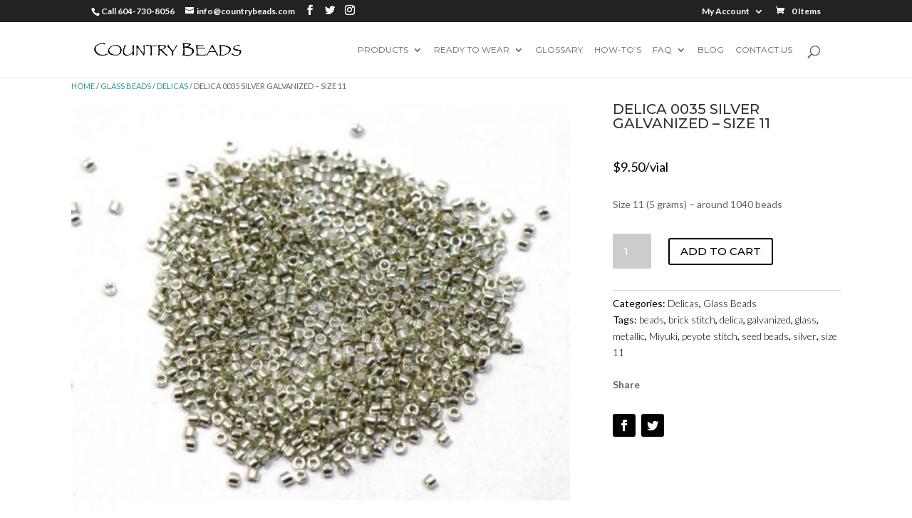

--- FILE ---
content_type: text/html; charset=UTF-8
request_url: https://www.countrybeads.com/product/delica-0035-silver-galvanized/
body_size: 21085
content:
<!DOCTYPE html>
<html lang="en-US">
<head>
	<meta charset="UTF-8" />
<meta http-equiv="X-UA-Compatible" content="IE=edge">
	<link rel="pingback" href="https://www.countrybeads.com/xmlrpc.php" />

	<script type="text/javascript">
		document.documentElement.className = 'js';
	</script>

	<title>Delica 0035 Silver Galvanized &#8211; Size 11 | Country Beads</title>
<meta name='robots' content='max-image-preview:large' />
<link rel='dns-prefetch' href='//fonts.googleapis.com' />
<link rel="alternate" type="application/rss+xml" title="Country Beads &raquo; Feed" href="https://www.countrybeads.com/feed/" />
<link rel="alternate" type="application/rss+xml" title="Country Beads &raquo; Comments Feed" href="https://www.countrybeads.com/comments/feed/" />
<link rel="alternate" type="text/calendar" title="Country Beads &raquo; iCal Feed" href="https://www.countrybeads.com/events/?ical=1" />
<link rel="alternate" type="application/rss+xml" title="Country Beads &raquo; Delica 0035 Silver Galvanized &#8211; Size 11 Comments Feed" href="https://www.countrybeads.com/product/delica-0035-silver-galvanized/feed/" />
<script type="text/javascript">
/* <![CDATA[ */
window._wpemojiSettings = {"baseUrl":"https:\/\/s.w.org\/images\/core\/emoji\/14.0.0\/72x72\/","ext":".png","svgUrl":"https:\/\/s.w.org\/images\/core\/emoji\/14.0.0\/svg\/","svgExt":".svg","source":{"concatemoji":"https:\/\/www.countrybeads.com\/wp-includes\/js\/wp-emoji-release.min.js?ver=6.4.7"}};
/*! This file is auto-generated */
!function(i,n){var o,s,e;function c(e){try{var t={supportTests:e,timestamp:(new Date).valueOf()};sessionStorage.setItem(o,JSON.stringify(t))}catch(e){}}function p(e,t,n){e.clearRect(0,0,e.canvas.width,e.canvas.height),e.fillText(t,0,0);var t=new Uint32Array(e.getImageData(0,0,e.canvas.width,e.canvas.height).data),r=(e.clearRect(0,0,e.canvas.width,e.canvas.height),e.fillText(n,0,0),new Uint32Array(e.getImageData(0,0,e.canvas.width,e.canvas.height).data));return t.every(function(e,t){return e===r[t]})}function u(e,t,n){switch(t){case"flag":return n(e,"\ud83c\udff3\ufe0f\u200d\u26a7\ufe0f","\ud83c\udff3\ufe0f\u200b\u26a7\ufe0f")?!1:!n(e,"\ud83c\uddfa\ud83c\uddf3","\ud83c\uddfa\u200b\ud83c\uddf3")&&!n(e,"\ud83c\udff4\udb40\udc67\udb40\udc62\udb40\udc65\udb40\udc6e\udb40\udc67\udb40\udc7f","\ud83c\udff4\u200b\udb40\udc67\u200b\udb40\udc62\u200b\udb40\udc65\u200b\udb40\udc6e\u200b\udb40\udc67\u200b\udb40\udc7f");case"emoji":return!n(e,"\ud83e\udef1\ud83c\udffb\u200d\ud83e\udef2\ud83c\udfff","\ud83e\udef1\ud83c\udffb\u200b\ud83e\udef2\ud83c\udfff")}return!1}function f(e,t,n){var r="undefined"!=typeof WorkerGlobalScope&&self instanceof WorkerGlobalScope?new OffscreenCanvas(300,150):i.createElement("canvas"),a=r.getContext("2d",{willReadFrequently:!0}),o=(a.textBaseline="top",a.font="600 32px Arial",{});return e.forEach(function(e){o[e]=t(a,e,n)}),o}function t(e){var t=i.createElement("script");t.src=e,t.defer=!0,i.head.appendChild(t)}"undefined"!=typeof Promise&&(o="wpEmojiSettingsSupports",s=["flag","emoji"],n.supports={everything:!0,everythingExceptFlag:!0},e=new Promise(function(e){i.addEventListener("DOMContentLoaded",e,{once:!0})}),new Promise(function(t){var n=function(){try{var e=JSON.parse(sessionStorage.getItem(o));if("object"==typeof e&&"number"==typeof e.timestamp&&(new Date).valueOf()<e.timestamp+604800&&"object"==typeof e.supportTests)return e.supportTests}catch(e){}return null}();if(!n){if("undefined"!=typeof Worker&&"undefined"!=typeof OffscreenCanvas&&"undefined"!=typeof URL&&URL.createObjectURL&&"undefined"!=typeof Blob)try{var e="postMessage("+f.toString()+"("+[JSON.stringify(s),u.toString(),p.toString()].join(",")+"));",r=new Blob([e],{type:"text/javascript"}),a=new Worker(URL.createObjectURL(r),{name:"wpTestEmojiSupports"});return void(a.onmessage=function(e){c(n=e.data),a.terminate(),t(n)})}catch(e){}c(n=f(s,u,p))}t(n)}).then(function(e){for(var t in e)n.supports[t]=e[t],n.supports.everything=n.supports.everything&&n.supports[t],"flag"!==t&&(n.supports.everythingExceptFlag=n.supports.everythingExceptFlag&&n.supports[t]);n.supports.everythingExceptFlag=n.supports.everythingExceptFlag&&!n.supports.flag,n.DOMReady=!1,n.readyCallback=function(){n.DOMReady=!0}}).then(function(){return e}).then(function(){var e;n.supports.everything||(n.readyCallback(),(e=n.source||{}).concatemoji?t(e.concatemoji):e.wpemoji&&e.twemoji&&(t(e.twemoji),t(e.wpemoji)))}))}((window,document),window._wpemojiSettings);
/* ]]> */
</script>
<meta content="Divi v.4.8.2" name="generator"/><link rel='stylesheet' id='aws-divi-css' href='https://www.countrybeads.com/wp-content/plugins/advanced-woo-search/includes/modules/divi/divi.css?ver=3.44' type='text/css' media='all' />
<link rel='stylesheet' id='sbi_styles-css' href='https://www.countrybeads.com/wp-content/plugins/instagram-feed/css/sbi-styles.min.css?ver=6.9.1' type='text/css' media='all' />
<style id='wp-emoji-styles-inline-css' type='text/css'>

	img.wp-smiley, img.emoji {
		display: inline !important;
		border: none !important;
		box-shadow: none !important;
		height: 1em !important;
		width: 1em !important;
		margin: 0 0.07em !important;
		vertical-align: -0.1em !important;
		background: none !important;
		padding: 0 !important;
	}
</style>
<link rel='stylesheet' id='wp-block-library-css' href='https://www.countrybeads.com/wp-includes/css/dist/block-library/style.min.css?ver=6.4.7' type='text/css' media='all' />
<style id='classic-theme-styles-inline-css' type='text/css'>
/*! This file is auto-generated */
.wp-block-button__link{color:#fff;background-color:#32373c;border-radius:9999px;box-shadow:none;text-decoration:none;padding:calc(.667em + 2px) calc(1.333em + 2px);font-size:1.125em}.wp-block-file__button{background:#32373c;color:#fff;text-decoration:none}
</style>
<style id='global-styles-inline-css' type='text/css'>
body{--wp--preset--color--black: #000000;--wp--preset--color--cyan-bluish-gray: #abb8c3;--wp--preset--color--white: #ffffff;--wp--preset--color--pale-pink: #f78da7;--wp--preset--color--vivid-red: #cf2e2e;--wp--preset--color--luminous-vivid-orange: #ff6900;--wp--preset--color--luminous-vivid-amber: #fcb900;--wp--preset--color--light-green-cyan: #7bdcb5;--wp--preset--color--vivid-green-cyan: #00d084;--wp--preset--color--pale-cyan-blue: #8ed1fc;--wp--preset--color--vivid-cyan-blue: #0693e3;--wp--preset--color--vivid-purple: #9b51e0;--wp--preset--gradient--vivid-cyan-blue-to-vivid-purple: linear-gradient(135deg,rgba(6,147,227,1) 0%,rgb(155,81,224) 100%);--wp--preset--gradient--light-green-cyan-to-vivid-green-cyan: linear-gradient(135deg,rgb(122,220,180) 0%,rgb(0,208,130) 100%);--wp--preset--gradient--luminous-vivid-amber-to-luminous-vivid-orange: linear-gradient(135deg,rgba(252,185,0,1) 0%,rgba(255,105,0,1) 100%);--wp--preset--gradient--luminous-vivid-orange-to-vivid-red: linear-gradient(135deg,rgba(255,105,0,1) 0%,rgb(207,46,46) 100%);--wp--preset--gradient--very-light-gray-to-cyan-bluish-gray: linear-gradient(135deg,rgb(238,238,238) 0%,rgb(169,184,195) 100%);--wp--preset--gradient--cool-to-warm-spectrum: linear-gradient(135deg,rgb(74,234,220) 0%,rgb(151,120,209) 20%,rgb(207,42,186) 40%,rgb(238,44,130) 60%,rgb(251,105,98) 80%,rgb(254,248,76) 100%);--wp--preset--gradient--blush-light-purple: linear-gradient(135deg,rgb(255,206,236) 0%,rgb(152,150,240) 100%);--wp--preset--gradient--blush-bordeaux: linear-gradient(135deg,rgb(254,205,165) 0%,rgb(254,45,45) 50%,rgb(107,0,62) 100%);--wp--preset--gradient--luminous-dusk: linear-gradient(135deg,rgb(255,203,112) 0%,rgb(199,81,192) 50%,rgb(65,88,208) 100%);--wp--preset--gradient--pale-ocean: linear-gradient(135deg,rgb(255,245,203) 0%,rgb(182,227,212) 50%,rgb(51,167,181) 100%);--wp--preset--gradient--electric-grass: linear-gradient(135deg,rgb(202,248,128) 0%,rgb(113,206,126) 100%);--wp--preset--gradient--midnight: linear-gradient(135deg,rgb(2,3,129) 0%,rgb(40,116,252) 100%);--wp--preset--font-size--small: 13px;--wp--preset--font-size--medium: 20px;--wp--preset--font-size--large: 36px;--wp--preset--font-size--x-large: 42px;--wp--preset--spacing--20: 0.44rem;--wp--preset--spacing--30: 0.67rem;--wp--preset--spacing--40: 1rem;--wp--preset--spacing--50: 1.5rem;--wp--preset--spacing--60: 2.25rem;--wp--preset--spacing--70: 3.38rem;--wp--preset--spacing--80: 5.06rem;--wp--preset--shadow--natural: 6px 6px 9px rgba(0, 0, 0, 0.2);--wp--preset--shadow--deep: 12px 12px 50px rgba(0, 0, 0, 0.4);--wp--preset--shadow--sharp: 6px 6px 0px rgba(0, 0, 0, 0.2);--wp--preset--shadow--outlined: 6px 6px 0px -3px rgba(255, 255, 255, 1), 6px 6px rgba(0, 0, 0, 1);--wp--preset--shadow--crisp: 6px 6px 0px rgba(0, 0, 0, 1);}:where(.is-layout-flex){gap: 0.5em;}:where(.is-layout-grid){gap: 0.5em;}body .is-layout-flow > .alignleft{float: left;margin-inline-start: 0;margin-inline-end: 2em;}body .is-layout-flow > .alignright{float: right;margin-inline-start: 2em;margin-inline-end: 0;}body .is-layout-flow > .aligncenter{margin-left: auto !important;margin-right: auto !important;}body .is-layout-constrained > .alignleft{float: left;margin-inline-start: 0;margin-inline-end: 2em;}body .is-layout-constrained > .alignright{float: right;margin-inline-start: 2em;margin-inline-end: 0;}body .is-layout-constrained > .aligncenter{margin-left: auto !important;margin-right: auto !important;}body .is-layout-constrained > :where(:not(.alignleft):not(.alignright):not(.alignfull)){max-width: var(--wp--style--global--content-size);margin-left: auto !important;margin-right: auto !important;}body .is-layout-constrained > .alignwide{max-width: var(--wp--style--global--wide-size);}body .is-layout-flex{display: flex;}body .is-layout-flex{flex-wrap: wrap;align-items: center;}body .is-layout-flex > *{margin: 0;}body .is-layout-grid{display: grid;}body .is-layout-grid > *{margin: 0;}:where(.wp-block-columns.is-layout-flex){gap: 2em;}:where(.wp-block-columns.is-layout-grid){gap: 2em;}:where(.wp-block-post-template.is-layout-flex){gap: 1.25em;}:where(.wp-block-post-template.is-layout-grid){gap: 1.25em;}.has-black-color{color: var(--wp--preset--color--black) !important;}.has-cyan-bluish-gray-color{color: var(--wp--preset--color--cyan-bluish-gray) !important;}.has-white-color{color: var(--wp--preset--color--white) !important;}.has-pale-pink-color{color: var(--wp--preset--color--pale-pink) !important;}.has-vivid-red-color{color: var(--wp--preset--color--vivid-red) !important;}.has-luminous-vivid-orange-color{color: var(--wp--preset--color--luminous-vivid-orange) !important;}.has-luminous-vivid-amber-color{color: var(--wp--preset--color--luminous-vivid-amber) !important;}.has-light-green-cyan-color{color: var(--wp--preset--color--light-green-cyan) !important;}.has-vivid-green-cyan-color{color: var(--wp--preset--color--vivid-green-cyan) !important;}.has-pale-cyan-blue-color{color: var(--wp--preset--color--pale-cyan-blue) !important;}.has-vivid-cyan-blue-color{color: var(--wp--preset--color--vivid-cyan-blue) !important;}.has-vivid-purple-color{color: var(--wp--preset--color--vivid-purple) !important;}.has-black-background-color{background-color: var(--wp--preset--color--black) !important;}.has-cyan-bluish-gray-background-color{background-color: var(--wp--preset--color--cyan-bluish-gray) !important;}.has-white-background-color{background-color: var(--wp--preset--color--white) !important;}.has-pale-pink-background-color{background-color: var(--wp--preset--color--pale-pink) !important;}.has-vivid-red-background-color{background-color: var(--wp--preset--color--vivid-red) !important;}.has-luminous-vivid-orange-background-color{background-color: var(--wp--preset--color--luminous-vivid-orange) !important;}.has-luminous-vivid-amber-background-color{background-color: var(--wp--preset--color--luminous-vivid-amber) !important;}.has-light-green-cyan-background-color{background-color: var(--wp--preset--color--light-green-cyan) !important;}.has-vivid-green-cyan-background-color{background-color: var(--wp--preset--color--vivid-green-cyan) !important;}.has-pale-cyan-blue-background-color{background-color: var(--wp--preset--color--pale-cyan-blue) !important;}.has-vivid-cyan-blue-background-color{background-color: var(--wp--preset--color--vivid-cyan-blue) !important;}.has-vivid-purple-background-color{background-color: var(--wp--preset--color--vivid-purple) !important;}.has-black-border-color{border-color: var(--wp--preset--color--black) !important;}.has-cyan-bluish-gray-border-color{border-color: var(--wp--preset--color--cyan-bluish-gray) !important;}.has-white-border-color{border-color: var(--wp--preset--color--white) !important;}.has-pale-pink-border-color{border-color: var(--wp--preset--color--pale-pink) !important;}.has-vivid-red-border-color{border-color: var(--wp--preset--color--vivid-red) !important;}.has-luminous-vivid-orange-border-color{border-color: var(--wp--preset--color--luminous-vivid-orange) !important;}.has-luminous-vivid-amber-border-color{border-color: var(--wp--preset--color--luminous-vivid-amber) !important;}.has-light-green-cyan-border-color{border-color: var(--wp--preset--color--light-green-cyan) !important;}.has-vivid-green-cyan-border-color{border-color: var(--wp--preset--color--vivid-green-cyan) !important;}.has-pale-cyan-blue-border-color{border-color: var(--wp--preset--color--pale-cyan-blue) !important;}.has-vivid-cyan-blue-border-color{border-color: var(--wp--preset--color--vivid-cyan-blue) !important;}.has-vivid-purple-border-color{border-color: var(--wp--preset--color--vivid-purple) !important;}.has-vivid-cyan-blue-to-vivid-purple-gradient-background{background: var(--wp--preset--gradient--vivid-cyan-blue-to-vivid-purple) !important;}.has-light-green-cyan-to-vivid-green-cyan-gradient-background{background: var(--wp--preset--gradient--light-green-cyan-to-vivid-green-cyan) !important;}.has-luminous-vivid-amber-to-luminous-vivid-orange-gradient-background{background: var(--wp--preset--gradient--luminous-vivid-amber-to-luminous-vivid-orange) !important;}.has-luminous-vivid-orange-to-vivid-red-gradient-background{background: var(--wp--preset--gradient--luminous-vivid-orange-to-vivid-red) !important;}.has-very-light-gray-to-cyan-bluish-gray-gradient-background{background: var(--wp--preset--gradient--very-light-gray-to-cyan-bluish-gray) !important;}.has-cool-to-warm-spectrum-gradient-background{background: var(--wp--preset--gradient--cool-to-warm-spectrum) !important;}.has-blush-light-purple-gradient-background{background: var(--wp--preset--gradient--blush-light-purple) !important;}.has-blush-bordeaux-gradient-background{background: var(--wp--preset--gradient--blush-bordeaux) !important;}.has-luminous-dusk-gradient-background{background: var(--wp--preset--gradient--luminous-dusk) !important;}.has-pale-ocean-gradient-background{background: var(--wp--preset--gradient--pale-ocean) !important;}.has-electric-grass-gradient-background{background: var(--wp--preset--gradient--electric-grass) !important;}.has-midnight-gradient-background{background: var(--wp--preset--gradient--midnight) !important;}.has-small-font-size{font-size: var(--wp--preset--font-size--small) !important;}.has-medium-font-size{font-size: var(--wp--preset--font-size--medium) !important;}.has-large-font-size{font-size: var(--wp--preset--font-size--large) !important;}.has-x-large-font-size{font-size: var(--wp--preset--font-size--x-large) !important;}
.wp-block-navigation a:where(:not(.wp-element-button)){color: inherit;}
:where(.wp-block-post-template.is-layout-flex){gap: 1.25em;}:where(.wp-block-post-template.is-layout-grid){gap: 1.25em;}
:where(.wp-block-columns.is-layout-flex){gap: 2em;}:where(.wp-block-columns.is-layout-grid){gap: 2em;}
.wp-block-pullquote{font-size: 1.5em;line-height: 1.6;}
</style>
<link rel='stylesheet' id='photoswipe-css' href='https://www.countrybeads.com/wp-content/plugins/woocommerce/assets/css/photoswipe/photoswipe.min.css?ver=8.7.2' type='text/css' media='all' />
<link rel='stylesheet' id='photoswipe-default-skin-css' href='https://www.countrybeads.com/wp-content/plugins/woocommerce/assets/css/photoswipe/default-skin/default-skin.min.css?ver=8.7.2' type='text/css' media='all' />
<link rel='stylesheet' id='woocommerce-layout-css' href='https://www.countrybeads.com/wp-content/plugins/woocommerce/assets/css/woocommerce-layout.css?ver=8.7.2' type='text/css' media='all' />
<link rel='stylesheet' id='woocommerce-smallscreen-css' href='https://www.countrybeads.com/wp-content/plugins/woocommerce/assets/css/woocommerce-smallscreen.css?ver=8.7.2' type='text/css' media='only screen and (max-width: 768px)' />
<link rel='stylesheet' id='woocommerce-general-css' href='https://www.countrybeads.com/wp-content/plugins/woocommerce/assets/css/woocommerce.css?ver=8.7.2' type='text/css' media='all' />
<style id='woocommerce-inline-inline-css' type='text/css'>
.woocommerce form .form-row .required { visibility: visible; }
</style>
<link rel='stylesheet' id='wpfla-style-handle-css' href='https://www.countrybeads.com/wp-content/plugins/wp-first-letter-avatar/css/style.css?ver=6.4.7' type='text/css' media='all' />
<link rel='stylesheet' id='aws-style-css' href='https://www.countrybeads.com/wp-content/plugins/advanced-woo-search/assets/css/common.min.css?ver=3.44' type='text/css' media='all' />
<link rel='stylesheet' id='divi-style-css' href='https://www.countrybeads.com/wp-content/themes/Divi-new/style.css?ver=4.8.2' type='text/css' media='all' />
<link rel='stylesheet' id='et-builder-googlefonts-cached-css' href='https://fonts.googleapis.com/css?family=Montserrat:100,100italic,200,200italic,300,300italic,regular,italic,500,500italic,600,600italic,700,700italic,800,800italic,900,900italic|Lato:100,100italic,300,300italic,regular,italic,700,700italic,900,900italic&#038;subset=latin,latin-ext&#038;display=swap' type='text/css' media='all' />
<link rel='stylesheet' id='sv-wc-payment-gateway-payment-form-v5_10_8-css' href='https://www.countrybeads.com/wp-content/plugins/woocommerce-gateway-authorize-net-cim/vendor/skyverge/wc-plugin-framework/woocommerce/payment-gateway/assets/css/frontend/sv-wc-payment-gateway-payment-form.min.css?ver=5.10.8' type='text/css' media='all' />
<link rel='stylesheet' id='dashicons-css' href='https://www.countrybeads.com/wp-includes/css/dashicons.min.css?ver=6.4.7' type='text/css' media='all' />
<script type="text/javascript" src="https://www.countrybeads.com/wp-includes/js/jquery/jquery.min.js?ver=3.7.1" id="jquery-core-js"></script>
<script type="text/javascript" src="https://www.countrybeads.com/wp-includes/js/jquery/jquery-migrate.min.js?ver=3.4.1" id="jquery-migrate-js"></script>
<script type="text/javascript" src="https://www.countrybeads.com/wp-content/plugins/html5-responsive-faq/js/hrf-script.js?ver=6.4.7" id="html5-responsive-faq-js"></script>
<script type="text/javascript" src="https://www.countrybeads.com/wp-content/plugins/woocommerce/assets/js/flexslider/jquery.flexslider.min.js?ver=2.7.2-wc.8.7.2" id="flexslider-js" defer="defer" data-wp-strategy="defer"></script>
<script type="text/javascript" src="https://www.countrybeads.com/wp-content/plugins/woocommerce/assets/js/photoswipe/photoswipe.min.js?ver=4.1.1-wc.8.7.2" id="photoswipe-js" defer="defer" data-wp-strategy="defer"></script>
<script type="text/javascript" src="https://www.countrybeads.com/wp-content/plugins/woocommerce/assets/js/photoswipe/photoswipe-ui-default.min.js?ver=4.1.1-wc.8.7.2" id="photoswipe-ui-default-js" defer="defer" data-wp-strategy="defer"></script>
<script type="text/javascript" id="wc-single-product-js-extra">
/* <![CDATA[ */
var wc_single_product_params = {"i18n_required_rating_text":"Please select a rating","review_rating_required":"yes","flexslider":{"rtl":false,"animation":"slide","smoothHeight":true,"directionNav":false,"controlNav":"thumbnails","slideshow":false,"animationSpeed":500,"animationLoop":false,"allowOneSlide":false},"zoom_enabled":"","zoom_options":[],"photoswipe_enabled":"1","photoswipe_options":{"shareEl":false,"closeOnScroll":false,"history":false,"hideAnimationDuration":0,"showAnimationDuration":0},"flexslider_enabled":"1"};
/* ]]> */
</script>
<script type="text/javascript" src="https://www.countrybeads.com/wp-content/plugins/woocommerce/assets/js/frontend/single-product.min.js?ver=8.7.2" id="wc-single-product-js" defer="defer" data-wp-strategy="defer"></script>
<script type="text/javascript" src="https://www.countrybeads.com/wp-content/plugins/woocommerce/assets/js/jquery-blockui/jquery.blockUI.min.js?ver=2.7.0-wc.8.7.2" id="jquery-blockui-js" defer="defer" data-wp-strategy="defer"></script>
<script type="text/javascript" src="https://www.countrybeads.com/wp-content/plugins/woocommerce/assets/js/js-cookie/js.cookie.min.js?ver=2.1.4-wc.8.7.2" id="js-cookie-js" defer="defer" data-wp-strategy="defer"></script>
<script type="text/javascript" id="woocommerce-js-extra">
/* <![CDATA[ */
var woocommerce_params = {"ajax_url":"\/wp-admin\/admin-ajax.php","wc_ajax_url":"\/?wc-ajax=%%endpoint%%"};
/* ]]> */
</script>
<script type="text/javascript" src="https://www.countrybeads.com/wp-content/plugins/woocommerce/assets/js/frontend/woocommerce.min.js?ver=8.7.2" id="woocommerce-js" defer="defer" data-wp-strategy="defer"></script>
<script type="text/javascript" src="https://www.countrybeads.com/wp-content/plugins/wp-image-zoooom/assets/js/jquery.image_zoom.min.js?ver=1.60" id="image_zoooom-js" defer="defer" data-wp-strategy="defer"></script>
<script type="text/javascript" id="image_zoooom-init-js-extra">
/* <![CDATA[ */
var IZ = {"options":[],"with_woocommerce":"1","exchange_thumbnails":"1","enable_mobile":"0","woo_categories":"0","woo_slider":"1","enable_surecart":"0"};
/* ]]> */
</script>
<script type="text/javascript" src="https://www.countrybeads.com/wp-content/plugins/wp-image-zoooom/assets/js/image_zoom-init.js?ver=1.60" id="image_zoooom-init-js" defer="defer" data-wp-strategy="defer"></script>
<link rel="https://api.w.org/" href="https://www.countrybeads.com/wp-json/" /><link rel="alternate" type="application/json" href="https://www.countrybeads.com/wp-json/wp/v2/product/14672" /><link rel="EditURI" type="application/rsd+xml" title="RSD" href="https://www.countrybeads.com/xmlrpc.php?rsd" />
<meta name="generator" content="WordPress 6.4.7" />
<meta name="generator" content="WooCommerce 8.7.2" />
<link rel="canonical" href="https://www.countrybeads.com/product/delica-0035-silver-galvanized/" />
<link rel='shortlink' href='https://www.countrybeads.com/?p=14672' />
<link rel="alternate" type="application/json+oembed" href="https://www.countrybeads.com/wp-json/oembed/1.0/embed?url=https%3A%2F%2Fwww.countrybeads.com%2Fproduct%2Fdelica-0035-silver-galvanized%2F" />
<link rel="alternate" type="text/xml+oembed" href="https://www.countrybeads.com/wp-json/oembed/1.0/embed?url=https%3A%2F%2Fwww.countrybeads.com%2Fproduct%2Fdelica-0035-silver-galvanized%2F&#038;format=xml" />
<meta name="tec-api-version" content="v1"><meta name="tec-api-origin" content="https://www.countrybeads.com"><link rel="alternate" href="https://www.countrybeads.com/wp-json/tribe/events/v1/" /><meta name="viewport" content="width=device-width, initial-scale=1.0, maximum-scale=1.0, user-scalable=0" /><link rel="preload" href="https://www.countrybeads.com/wp-content/themes/Divi-new/core/admin/fonts/modules.ttf" as="font" crossorigin="anonymous"><link rel="shortcut icon" href="" />	<noscript><style>.woocommerce-product-gallery{ opacity: 1 !important; }</style></noscript>
	
                <script>
                
                    window.addEventListener("load", function() {
                        
                        var awsDiviSearch = document.querySelectorAll("header .et_pb_menu__search-button");
                        if ( awsDiviSearch ) {
                            for (var i = 0; i < awsDiviSearch.length; i++) {
                                awsDiviSearch[i].addEventListener("click", function() {
                                    window.setTimeout(function(){
                                        document.querySelector(".et_pb_menu__search-container .aws-container .aws-search-field").focus();
                                        jQuery( ".aws-search-result" ).hide();
                                    }, 100);
                                }, false);
                            }
                        }

                    }, false);

                </script><style type="text/css" id="filter-everything-inline-css">.wpc-orderby-select{width:100%}.wpc-filters-open-button-container{display:none}.wpc-debug-message{padding:16px;font-size:14px;border:1px dashed #ccc;margin-bottom:20px}.wpc-debug-title{visibility:hidden}.wpc-button-inner,.wpc-chip-content{display:flex;align-items:center}.wpc-icon-html-wrapper{position:relative;margin-right:10px;top:2px}.wpc-icon-html-wrapper span{display:block;height:1px;width:18px;border-radius:3px;background:#2c2d33;margin-bottom:4px;position:relative}span.wpc-icon-line-1:after,span.wpc-icon-line-2:after,span.wpc-icon-line-3:after{content:"";display:block;width:3px;height:3px;border:1px solid #2c2d33;background-color:#fff;position:absolute;top:-2px;box-sizing:content-box}span.wpc-icon-line-3:after{border-radius:50%;left:2px}span.wpc-icon-line-1:after{border-radius:50%;left:5px}span.wpc-icon-line-2:after{border-radius:50%;left:12px}body .wpc-filters-open-button-container a.wpc-filters-open-widget,body .wpc-filters-open-button-container a.wpc-open-close-filters-button{display:inline-block;text-align:left;border:1px solid #2c2d33;border-radius:2px;line-height:1.5;padding:7px 12px;background-color:transparent;color:#2c2d33;box-sizing:border-box;text-decoration:none!important;font-weight:400;transition:none;position:relative}@media screen and (max-width:768px){.wpc_show_bottom_widget .wpc-filters-open-button-container,.wpc_show_open_close_button .wpc-filters-open-button-container{display:block}.wpc_show_bottom_widget .wpc-filters-open-button-container{margin-top:1em;margin-bottom:1em}}</style>
<style type="text/css">img.zoooom,.zoooom img{padding:0!important;}body.et_pb_pagebuilder_layout.et-fb .zoooom::before { content: "\f179     Zoom applied to the image. Check on the frontend"; position: absolute; margin-top: 12px; text-align: right; background-color: white; line-height: 1.4em; left: 5%; padding: 0 10px 6px; font-family: dashicons; font-size: 0.9em; font-style: italic; z-index: 20; }</style><script type="text/javascript"></script><style id="et-divi-customizer-global-cached-inline-styles">.woocommerce #respond input#submit,.woocommerce-page #respond input#submit,.woocommerce #content input.button,.woocommerce-page #content input.button,.woocommerce-message,.woocommerce-error,.woocommerce-info{background:#239595!important}#et_search_icon:hover,.mobile_menu_bar:before,.mobile_menu_bar:after,.et_toggle_slide_menu:after,.et-social-icon a:hover,.et_pb_sum,.et_pb_pricing li a,.et_pb_pricing_table_button,.et_overlay:before,.entry-summary p.price ins,.woocommerce div.product span.price,.woocommerce-page div.product span.price,.woocommerce #content div.product span.price,.woocommerce-page #content div.product span.price,.woocommerce div.product p.price,.woocommerce-page div.product p.price,.woocommerce #content div.product p.price,.woocommerce-page #content div.product p.price,.et_pb_member_social_links a:hover,.woocommerce .star-rating span:before,.woocommerce-page .star-rating span:before,.et_pb_widget li a:hover,.et_pb_filterable_portfolio .et_pb_portfolio_filters li a.active,.et_pb_filterable_portfolio .et_pb_portofolio_pagination ul li a.active,.et_pb_gallery .et_pb_gallery_pagination ul li a.active,.wp-pagenavi span.current,.wp-pagenavi a:hover,.nav-single a,.tagged_as a,.posted_in a{color:#239595}.et_pb_contact_submit,.et_password_protected_form .et_submit_button,.et_pb_bg_layout_light .et_pb_newsletter_button,.comment-reply-link,.form-submit .et_pb_button,.et_pb_bg_layout_light .et_pb_promo_button,.et_pb_bg_layout_light .et_pb_more_button,.woocommerce a.button.alt,.woocommerce-page a.button.alt,.woocommerce button.button.alt,.woocommerce button.button.alt.disabled,.woocommerce-page button.button.alt,.woocommerce-page button.button.alt.disabled,.woocommerce input.button.alt,.woocommerce-page input.button.alt,.woocommerce #respond input#submit.alt,.woocommerce-page #respond input#submit.alt,.woocommerce #content input.button.alt,.woocommerce-page #content input.button.alt,.woocommerce a.button,.woocommerce-page a.button,.woocommerce button.button,.woocommerce-page button.button,.woocommerce input.button,.woocommerce-page input.button,.et_pb_contact p input[type="checkbox"]:checked+label i:before,.et_pb_bg_layout_light.et_pb_module.et_pb_button{color:#239595}.footer-widget h4{color:#239595}.et-search-form,.nav li ul,.et_mobile_menu,.footer-widget li:before,.et_pb_pricing li:before,blockquote{border-color:#239595}.et_pb_counter_amount,.et_pb_featured_table .et_pb_pricing_heading,.et_quote_content,.et_link_content,.et_audio_content,.et_pb_post_slider.et_pb_bg_layout_dark,.et_slide_in_menu_container,.et_pb_contact p input[type="radio"]:checked+label i:before{background-color:#239595}a{color:#239595}#top-header,#et-secondary-nav li ul{background-color:#000000}#et-secondary-nav li ul{background-color:#239595}#top-menu li a{font-size:12px}body.et_vertical_nav .container.et_search_form_container .et-search-form input{font-size:12px!important}#top-menu li a,.et_search_form_container input{font-weight:normal;font-style:normal;text-transform:uppercase;text-decoration:none}.et_search_form_container input::-moz-placeholder{font-weight:normal;font-style:normal;text-transform:uppercase;text-decoration:none}.et_search_form_container input::-webkit-input-placeholder{font-weight:normal;font-style:normal;text-transform:uppercase;text-decoration:none}.et_search_form_container input:-ms-input-placeholder{font-weight:normal;font-style:normal;text-transform:uppercase;text-decoration:none}#top-menu li.current-menu-ancestor>a,#top-menu li.current-menu-item>a,#top-menu li.current_page_item>a,.et_color_scheme_red #top-menu li.current-menu-ancestor>a,.et_color_scheme_red #top-menu li.current-menu-item>a,.et_color_scheme_red #top-menu li.current_page_item>a,.et_color_scheme_pink #top-menu li.current-menu-ancestor>a,.et_color_scheme_pink #top-menu li.current-menu-item>a,.et_color_scheme_pink #top-menu li.current_page_item>a,.et_color_scheme_orange #top-menu li.current-menu-ancestor>a,.et_color_scheme_orange #top-menu li.current-menu-item>a,.et_color_scheme_orange #top-menu li.current_page_item>a,.et_color_scheme_green #top-menu li.current-menu-ancestor>a,.et_color_scheme_green #top-menu li.current-menu-item>a,.et_color_scheme_green #top-menu li.current_page_item>a{color:#239595}#footer-widgets .footer-widget a,#footer-widgets .footer-widget li a,#footer-widgets .footer-widget li a:hover{color:#ffffff}.footer-widget{color:#ffffff}#main-footer .footer-widget h4{color:#239595}.footer-widget li:before{border-color:#239595}.et_slide_in_menu_container,.et_slide_in_menu_container .et-search-field{letter-spacing:px}.et_slide_in_menu_container .et-search-field::-moz-placeholder{letter-spacing:px}.et_slide_in_menu_container .et-search-field::-webkit-input-placeholder{letter-spacing:px}.et_slide_in_menu_container .et-search-field:-ms-input-placeholder{letter-spacing:px}@media only screen and (min-width:981px){.et-fixed-header#top-header,.et-fixed-header#top-header #et-secondary-nav li ul{background-color:#000000}.et-fixed-header #top-menu li.current-menu-ancestor>a,.et-fixed-header #top-menu li.current-menu-item>a,.et-fixed-header #top-menu li.current_page_item>a{color:#239595!important}}@media only screen and (min-width:1350px){.et_pb_row{padding:27px 0}.et_pb_section{padding:54px 0}.single.et_pb_pagebuilder_layout.et_full_width_page .et_post_meta_wrapper{padding-top:81px}.et_pb_fullwidth_section{padding:0}}	h1,h2,h3,h4,h5,h6{font-family:'Montserrat',Helvetica,Arial,Lucida,sans-serif}body,input,textarea,select{font-family:'Lato',Helvetica,Arial,Lucida,sans-serif}#main-header,#et-top-navigation{font-family:'Montserrat',Helvetica,Arial,Lucida,sans-serif}@media only screen and (max-width:1278px){#top-menu-nav,#top-menu{display:none}#et_top_search{display:none}#et_mobile_nav_menu{display:block}}.et_mobile_menu{overflow:scroll!important;max-height:84vh;box-shadow:0px 0px 30px rgba(0,0,0,0.3)}#logo{max-height:32%}.woocommerce-page div.product p.price,.woocommerce div.product p.price{color:#000000}.product_meta>span{font-weight:normal}.et_pb_slide_0.et_pb_slide .et_pb_text_overlay_wrapper{background-color:rgba(0,0,0,0.45)!important}.et_pb_slide_1.et_pb_slide .et_pb_text_overlay_wrapper{background-color:rgba(0,0,0,0.45)!important}.et_pb_slide_2.et_pb_slide .et_pb_text_overlay_wrapper{background-color:rgba(0,0,0,0.45)!important}.et_pb_slide_3.et_pb_slide .et_pb_text_overlay_wrapper{background-color:rgba(0,0,0,0.45)!important}body #page-container .et_pb_section .et_pb_more_button.et_pb_button{color:#ffffff!important;background-color:rgba(0,0,0,0.45)!important}.et-pb-controllers{display:none}.et_pb_slider_with_text_overlay .et_pb_text_overlay_wrapper{padding:15px}#pressrelease-link-22648{text-align:center!important}.pf_adptv_click.prdctfltr_adoptive .pf_adoptive_hide{display:none}#add_payment_method table.cart img,.woocommerce-cart table.cart img,.woocommerce-checkout table.cart img{width:100px;box-shadow:none}.prdctfltr_wc .prdctfltr_filter_title{padding-bottom:10px}#top-header,#et-secondary-nav li ul{background-color:#222!important}@media all and (min-width:1024px){[class*=woocommerce] ul.products li.product{width:30.6%!important;margin:0 3.8% 2.992em 0!important;clear:none!important}[class*=woocommerce] ul.products li.product:nth-child(3n){margin-right:0px!important}[class*=woocommerce] ul.products li.product:nth-child(3n+1){clear:both!important}}@media all and (min-width:768px) and (max-width:1024px){[class*=woocommerce] ul.products li.product:nth-child(n){width:30.6%!important;margin:0 3.8% 2.992em 0!important;clear:none!important}[class*=woocommerce] ul.products li.product:nth-child(3n){margin-right:0px!important}[class*=woocommerce] ul.products li.product:nth-child(3n+1){clear:both!important}}#top-menu li{display:inline-block;font-size:12px;padding-right:12px}#et-top-navigation{font-family:'Montserrat',Helvetica,Arial,Lucida,sans-serif!important}.et_pb_widget_area_left{border-right:0px solid rgba(0,0,0,.1);padding-right:30px}</style></head>
<body class="product-template-default single single-product postid-14672 theme-Divi-new et-tb-has-template et-tb-has-body woocommerce woocommerce-page woocommerce-no-js tribe-no-js page-template-divi et_pb_button_helper_class et_fixed_nav et_show_nav et_secondary_nav_enabled et_secondary_nav_two_panels et_primary_nav_dropdown_animation_fade et_secondary_nav_dropdown_animation_fade et_header_style_left et_pb_footer_columns3 et_cover_background et_pb_gutter osx et_pb_gutters3 et_divi_theme et-db et_minified_js et_minified_css">
	<div id="page-container">

					<div id="top-header">
			<div class="container clearfix">

			
				<div id="et-info">
									<span id="et-info-phone">Call 604-730-8056</span>
				
									<a href="/cdn-cgi/l/email-protection#365f585059765559435842444f54535752451855595b"><span id="et-info-email"><span class="__cf_email__" data-cfemail="1d74737b725d7e726873696f647f787c796e337e7270">[email&#160;protected]</span></span></a>
				
				<ul class="et-social-icons">

	<li class="et-social-icon et-social-facebook">
		<a href="https://www.facebook.com/countrybeads" class="icon">
			<span>Facebook</span>
		</a>
	</li>
	<li class="et-social-icon et-social-twitter">
		<a href="https://twitter.com/CountryBeads" class="icon">
			<span>Twitter</span>
		</a>
	</li>
	<li class="et-social-icon et-social-instagram">
		<a href="https://www.instagram.com/countrybeads/" class="icon">
			<span>Instagram</span>
		</a>
	</li>

</ul>				</div> <!-- #et-info -->

			
				<div id="et-secondary-menu">
				<div class="et_duplicate_social_icons">
								<ul class="et-social-icons">

	<li class="et-social-icon et-social-facebook">
		<a href="https://www.facebook.com/countrybeads" class="icon">
			<span>Facebook</span>
		</a>
	</li>
	<li class="et-social-icon et-social-twitter">
		<a href="https://twitter.com/CountryBeads" class="icon">
			<span>Twitter</span>
		</a>
	</li>
	<li class="et-social-icon et-social-instagram">
		<a href="https://www.instagram.com/countrybeads/" class="icon">
			<span>Instagram</span>
		</a>
	</li>

</ul>
							</div><ul id="et-secondary-nav" class="menu"><li class="menu-item menu-item-type-post_type menu-item-object-page menu-item-has-children menu-item-22001"><a href="https://www.countrybeads.com/my-account/">My Account</a>
<ul class="sub-menu">
	<li class="menu-item menu-item-type-post_type menu-item-object-page menu-item-21999"><a href="https://www.countrybeads.com/cart/">Cart</a></li>
	<li class="menu-item menu-item-type-post_type menu-item-object-page menu-item-22000"><a href="https://www.countrybeads.com/checkout/">Checkout</a></li>
	<li class="menu-item menu-item-type-post_type menu-item-object-page menu-item-22002"><a href="https://www.countrybeads.com/savedforlater/">Saved for Later</a></li>
	<li class="menu-item menu-item-type-post_type menu-item-object-page menu-item-22003"><a href="https://www.countrybeads.com/terms-conditions/">Terms &#038; Conditions</a></li>
</ul>
</li>
</ul><a href="https://www.countrybeads.com/cart/" class="et-cart-info">
				<span>0 Items</span>
			</a>				</div> <!-- #et-secondary-menu -->

			</div> <!-- .container -->
		</div> <!-- #top-header -->
		
	
	<style>.et_search_outer .aws-container { position: absolute;right: 40px;top: 20px; top: calc( 100% - 60px ); }</style> <header id="main-header" data-height-onload="66"> <div class="container clearfix et_menu_container"> <div class="logo_container"> <span class="logo_helper"></span> <a href="https://www.countrybeads.com/"> <img src="https://www.countrybeads.com/wp-content/uploads/2017/01/country-beads-logo.png" alt="Country Beads" id="logo" data-height-percentage="54" /> </a> </div> <div id="et-top-navigation" data-height="66" data-fixed-height="40"> <nav id="top-menu-nav"> <ul id="top-menu" class="nav"><li id="menu-item-21946" class="menu-item menu-item-type-post_type menu-item-object-page menu-item-has-children menu-item-21946"><a href="https://www.countrybeads.com/products/">Products</a>
<ul class="sub-menu"> <li id="menu-item-22290" class="menu-item menu-item-type-custom menu-item-object-custom menu-item-has-children menu-item-22290"><a href="https://www.countrybeads.com/product-category/semi-precious-stones-2/">Semi Precious Stones</a> <ul class="sub-menu"> <li id="menu-item-2319" class="menu-item menu-item-type-custom menu-item-object-custom menu-item-2319"><a href="https://www.countrybeads.com/product-category/stone-strands/">Stone Strands</a></li> <li id="menu-item-2320" class="menu-item menu-item-type-custom menu-item-object-custom menu-item-2320"><a href="https://www.countrybeads.com/product-category/semi-precious-stones-2/individual-stones/">Individual Stones</a></li> <li id="menu-item-22344" class="menu-item menu-item-type-custom menu-item-object-custom menu-item-22344"><a href="https://www.countrybeads.com/product-category/semi-precious-stones-2/stone-accessories/">Stone Accessories</a></li> </ul>
</li> <li id="menu-item-2321" class="menu-item menu-item-type-custom menu-item-object-custom menu-item-has-children menu-item-2321"><a href="https://www.countrybeads.com/product-category/freshwater-pearls/">Freshwater Pearls</a> <ul class="sub-menu"> <li id="menu-item-22294" class="menu-item menu-item-type-custom menu-item-object-custom menu-item-22294"><a href="https://www.countrybeads.com/product-category/freshwater-pearls/pearl-strands/">Pearl Strands</a></li> <li id="menu-item-16949" class="menu-item menu-item-type-custom menu-item-object-custom menu-item-16949"><a href="https://www.countrybeads.com/product-category/freshwater-pearls/">Individual Pearls</a></li> </ul>
</li> <li id="menu-item-2322" class="menu-item menu-item-type-custom menu-item-object-custom menu-item-has-children menu-item-2322"><a href="https://www.countrybeads.com/product-category/natural-beads/">Natural Beads</a> <ul class="sub-menu"> <li id="menu-item-3580" class="menu-item menu-item-type-custom menu-item-object-custom menu-item-3580"><a href="https://www.countrybeads.com/product-category/natural-beads/natural-wood/">Natural Wood</a></li> <li id="menu-item-3582" class="menu-item menu-item-type-custom menu-item-object-custom menu-item-3582"><a href="https://www.countrybeads.com/product-category/natural-beads/?pa_sub-category=letters-and-numbers">Letters and Numbers</a></li> <li id="menu-item-18600" class="menu-item menu-item-type-custom menu-item-object-custom menu-item-18600"><a href="https://www.countrybeads.com/product-category/natural-beads/?pa_sub-category=animals-and-art-discs">Ceramic Art Discs</a></li> <li id="menu-item-18601" class="menu-item menu-item-type-custom menu-item-object-custom menu-item-18601"><a href="https://www.countrybeads.com/product-category/natural-beads/other-natural-beads/">Other</a></li> </ul>
</li> <li id="menu-item-2323" class="menu-item menu-item-type-custom menu-item-object-custom menu-item-has-children menu-item-2323"><a href="https://www.countrybeads.com/product-category/glass-beads/">Glass Beads</a> <ul class="sub-menu"> <li id="menu-item-3604" class="menu-item menu-item-type-custom menu-item-object-custom menu-item-3604"><a href="https://www.countrybeads.com/product-category/glass-beads/seed-beads/">Seed Beads</a></li> <li id="menu-item-25106" class="menu-item menu-item-type-custom menu-item-object-custom menu-item-25106"><a href="https://www.countrybeads.com/product-category/glass-beads/?pa_sub-category=bugle-beads">Bugle Beads</a></li> <li id="menu-item-3605" class="menu-item menu-item-type-custom menu-item-object-custom menu-item-3605"><a href="https://www.countrybeads.com/product-category/glass-beads/delicas/">Delicas</a></li> <li id="menu-item-24369" class="menu-item menu-item-type-custom menu-item-object-custom menu-item-24369"><a href="https://www.countrybeads.com/product-category/glass-beads/?pa_sub-category=trade-beads">Trade Beads</a></li> <li id="menu-item-3606" class="menu-item menu-item-type-custom menu-item-object-custom menu-item-3606"><a href="https://www.countrybeads.com/product-category/glass-beads/fire-polished-glass/">Fire Polished Glass</a></li> <li id="menu-item-15293" class="menu-item menu-item-type-custom menu-item-object-custom menu-item-15293"><a href="https://www.countrybeads.com/product-category/glass-beads/?pa_sub-category=other">Other</a></li> </ul>
</li> <li id="menu-item-2324" class="menu-item menu-item-type-custom menu-item-object-custom menu-item-has-children menu-item-2324"><a href="https://www.countrybeads.com/product-category/crystal-beads/">Crystal Beads</a> <ul class="sub-menu"> <li id="menu-item-18835" class="menu-item menu-item-type-custom menu-item-object-custom menu-item-18835"><a href="https://www.countrybeads.com/product-category/crystal-beads/?pa_sub-category=faceted-rondelles">Faceted Rondelles</a></li> </ul>
</li> <li id="menu-item-2325" class="menu-item menu-item-type-custom menu-item-object-custom menu-item-has-children menu-item-2325"><a href="https://www.countrybeads.com/product-category/metal-beads/">Metal Beads</a> <ul class="sub-menu"> <li id="menu-item-15804" class="menu-item menu-item-type-custom menu-item-object-custom menu-item-15804"><a href="https://www.countrybeads.com/shop/?pa_product-category=loose-stones-and-pearls&#038;pa_sub-category=stone-charms-2">Stone Charms</a></li> <li id="menu-item-3595" class="menu-item menu-item-type-custom menu-item-object-custom menu-item-3595"><a href="https://www.countrybeads.com/product-category/metal-beads/?pa_sub-category=round">Round</a></li> <li id="menu-item-16047" class="menu-item menu-item-type-custom menu-item-object-custom menu-item-16047"><a href="https://www.countrybeads.com/product-category/metal-beads/?pa_sub-category=spacers">Spacers</a></li> <li id="menu-item-3594" class="menu-item menu-item-type-custom menu-item-object-custom menu-item-3594"><a href="https://www.countrybeads.com/product-category/metal-beads/?pa_sub-category=letters">Letter Beads</a></li> <li id="menu-item-16048" class="menu-item menu-item-type-custom menu-item-object-custom menu-item-16048"><a href="https://www.countrybeads.com/product-category/metal-beads/?pa_sub-category=decorative">Decorative</a></li> <li id="menu-item-16049" class="menu-item menu-item-type-custom menu-item-object-custom menu-item-16049"><a href="https://www.countrybeads.com/product-category/metal-beads/?pa_sub-category=other">Other</a></li> </ul>
</li> <li id="menu-item-2326" class="menu-item menu-item-type-custom menu-item-object-custom menu-item-has-children menu-item-2326"><a href="https://www.countrybeads.com/product-category/charms-and-pendants-2/">Charms and Pendants</a> <ul class="sub-menu"> <li id="menu-item-16171" class="menu-item menu-item-type-custom menu-item-object-custom menu-item-16171"><a href="https://www.countrybeads.com/product-category/charms-and-pendants-2/nature/">Nature</a></li> <li id="menu-item-16172" class="menu-item menu-item-type-custom menu-item-object-custom menu-item-16172"><a href="https://www.countrybeads.com/product-category/charms-and-pendants-2/">Spiritual</a></li> <li id="menu-item-17506" class="menu-item menu-item-type-custom menu-item-object-custom menu-item-17506"><a href="https://www.countrybeads.com/product-category/charms-and-pendants-2/?pa_sub-category=stone-charms-2">Stone Charms</a></li> <li id="menu-item-22872" class="menu-item menu-item-type-custom menu-item-object-custom menu-item-22872"><a href="https://www.countrybeads.com/product/alphabet-letter-outlines-base-metal/">Letter Charms</a></li> <li id="menu-item-16174" class="menu-item menu-item-type-custom menu-item-object-custom menu-item-16174"><a href="https://www.countrybeads.com/product-category/charms-and-pendants-2/">Bells</a></li> <li id="menu-item-20263" class="menu-item menu-item-type-custom menu-item-object-custom menu-item-20263"><a href="https://www.countrybeads.com/product-category/charms-and-pendants-2/?pa_sub-category=holiday">Holiday</a></li> <li id="menu-item-16173" class="menu-item menu-item-type-custom menu-item-object-custom menu-item-16173"><a href="https://www.countrybeads.com/product-category/charms-and-pendants-2/">Coins/Tags</a></li> <li id="menu-item-3603" class="menu-item menu-item-type-custom menu-item-object-custom menu-item-3603"><a href="https://www.countrybeads.com/product-category/charms-and-pendants-2/?pa_sub-category=links-components">Links / Components</a></li> <li id="menu-item-16170" class="menu-item menu-item-type-custom menu-item-object-custom menu-item-16170"><a href="https://www.countrybeads.com/product-category/charms-and-pendants-2/?pa_sub-category=animals-insects">Animals / Insects</a></li> <li id="menu-item-16175" class="menu-item menu-item-type-custom menu-item-object-custom menu-item-16175"><a href="https://www.countrybeads.com/product-category/charms-and-pendants-2/?pa_sub-category=other">Other</a></li> </ul>
</li> <li id="menu-item-2328" class="menu-item menu-item-type-custom menu-item-object-custom menu-item-has-children menu-item-2328"><a href="https://www.countrybeads.com/product-category/chain/">Chain</a> <ul class="sub-menu"> <li id="menu-item-2923" class="menu-item menu-item-type-custom menu-item-object-custom menu-item-2923"><a href="https://www.countrybeads.com/product-category/chain/base-metal-chain/">Base Metal Chain</a></li> <li id="menu-item-3597" class="menu-item menu-item-type-custom menu-item-object-custom menu-item-3597"><a href="https://www.countrybeads.com/product-category/chain/?pa_sub-category=stone-chain">Stone Chain</a></li> <li id="menu-item-16867" class="menu-item menu-item-type-custom menu-item-object-custom menu-item-16867"><a href="https://www.countrybeads.com/product-category/chain/?pa_sub-category=necklaces">Necklaces</a></li> <li id="menu-item-3596" class="menu-item menu-item-type-custom menu-item-object-custom menu-item-3596"><a href="https://www.countrybeads.com/product-category/chain/precious-metal-chain/?pa_sub-category=precious-metal-chain">Precious Metal Chain</a></li> </ul>
</li> <li id="menu-item-2330" class="menu-item menu-item-type-custom menu-item-object-custom menu-item-has-children menu-item-2330"><a href="https://www.countrybeads.com/product-category/string-and-cord-2/">String and Cord</a> <ul class="sub-menu"> <li id="menu-item-15894" class="menu-item menu-item-type-custom menu-item-object-custom menu-item-15894"><a href="https://www.countrybeads.com/product-category/string-and-cord-2/?pa_sub-category=beading-wire">Beading Wire</a></li> <li id="menu-item-15895" class="menu-item menu-item-type-custom menu-item-object-custom menu-item-15895"><a href="https://www.countrybeads.com/product-category/string-and-cord-2/?pa_sub-category=silk">Silk</a></li> <li id="menu-item-15896" class="menu-item menu-item-type-custom menu-item-object-custom menu-item-15896"><a href="https://www.countrybeads.com/product-category/string-and-cord-2/?pa_sub-category=nylon">Nylon</a></li> <li id="menu-item-15897" class="menu-item menu-item-type-custom menu-item-object-custom menu-item-15897"><a href="https://www.countrybeads.com/product-category/string-and-cord-2/?pa_sub-category=elastic">Elastic</a></li> <li id="menu-item-15898" class="menu-item menu-item-type-custom menu-item-object-custom menu-item-15898"><a href="https://www.countrybeads.com/product-category/string-and-cord-2/hemp/">Hemp</a></li> <li id="menu-item-15899" class="menu-item menu-item-type-custom menu-item-object-custom menu-item-15899"><a href="https://www.countrybeads.com/product-category/string-and-cord-2/?pa_sub-category=leather-and-suede">Leather and Suede</a></li> <li id="menu-item-15900" class="menu-item menu-item-type-custom menu-item-object-custom menu-item-15900"><a href="https://www.countrybeads.com/product-category/string-and-cord-2/?pa_sub-category=cotton-and-linen">Cotton and Linen</a></li> <li id="menu-item-15901" class="menu-item menu-item-type-custom menu-item-object-custom menu-item-15901"><a href="https://www.countrybeads.com/product-category/string-and-cord-2/?pa_sub-category=other">Other</a></li> </ul>
</li> <li id="menu-item-2329" class="menu-item menu-item-type-custom menu-item-object-custom menu-item-has-children menu-item-2329"><a href="https://www.countrybeads.com/product-category/wire/">Wire</a> <ul class="sub-menu"> <li id="menu-item-3585" class="menu-item menu-item-type-custom menu-item-object-custom menu-item-3585"><a href="https://www.countrybeads.com/product-category/wire/base-metal-wire-wire/">Base Metal Wire</a></li> <li id="menu-item-15853" class="menu-item menu-item-type-custom menu-item-object-custom menu-item-15853"><a href="https://www.countrybeads.com/product-category/wire/?pa_sub-category=memory-wire">Memory Wire</a></li> <li id="menu-item-3590" class="menu-item menu-item-type-custom menu-item-object-custom menu-item-3590"><a href="https://www.countrybeads.com/product-category/wire/beading-wire/">Beading Wire</a></li> <li id="menu-item-3586" class="menu-item menu-item-type-custom menu-item-object-custom menu-item-3586"><a href="https://www.countrybeads.com/product-category/wire/precious-metal-wire/">Precious Metal Wire</a></li> </ul>
</li> <li id="menu-item-2327" class="menu-item menu-item-type-custom menu-item-object-custom menu-item-has-children menu-item-2327"><a href="https://www.countrybeads.com/product-category/findings/#2">Findings</a> <ul class="sub-menu"> <li id="menu-item-3598" class="menu-item menu-item-type-custom menu-item-object-custom menu-item-3598"><a href="https://www.countrybeads.com/product-category/findings/?pa_sub-category=clasps">Clasps</a></li> <li id="menu-item-3599" class="menu-item menu-item-type-custom menu-item-object-custom menu-item-3599"><a href="https://www.countrybeads.com/product-category/findings/?pa_sub-category=jump-rings-split-rings-closed-rings-key-rings">Jump Rings, Split Rings, Closed Rings &#038; Key Rings</a></li> <li id="menu-item-9463" class="menu-item menu-item-type-custom menu-item-object-custom menu-item-9463"><a href="https://www.countrybeads.com/product-category/findings/?pa_sub-category=earring-findings">Earring Findings</a></li> <li id="menu-item-3601" class="menu-item menu-item-type-custom menu-item-object-custom menu-item-3601"><a href="https://www.countrybeads.com/product-category/findings/?pa_sub-category=head-pins-and-eye-pins">Head Pins and Eye Pins</a></li> <li id="menu-item-3600" class="menu-item menu-item-type-custom menu-item-object-custom menu-item-3600"><a href="https://www.countrybeads.com/product-category/findings/?pa_sub-category=crimps-crimp-covers-and-wire-guards">Crimps, Crimp Covers and Wire Guards</a></li> <li id="menu-item-3602" class="menu-item menu-item-type-custom menu-item-object-custom menu-item-3602"><a href="https://www.countrybeads.com/product-category/findings/?pa_sub-category=calottes-and-foldovers">Calottes, Bead Tips, Foldovers and Cord Ends</a></li> <li id="menu-item-16165" class="menu-item menu-item-type-custom menu-item-object-custom menu-item-16165"><a href="https://www.countrybeads.com/product-category/findings/">Bead Caps</a></li> <li id="menu-item-16166" class="menu-item menu-item-type-custom menu-item-object-custom menu-item-16166"><a href="https://www.countrybeads.com/product-category/findings/">Other</a></li> </ul>
</li> <li id="menu-item-2331" class="menu-item menu-item-type-custom menu-item-object-custom menu-item-has-children menu-item-2331"><a href="https://www.countrybeads.com/product-category/tools-accessories/">Tools &#038; Accessories</a> <ul class="sub-menu"> <li id="menu-item-24433" class="menu-item menu-item-type-custom menu-item-object-custom menu-item-24433"><a href="https://www.countrybeads.com/product-category/https-www-countrybeads-com-product-category-beading-kits/">Beading Kits</a></li> <li id="menu-item-15089" class="menu-item menu-item-type-custom menu-item-object-custom menu-item-15089"><a href="https://www.countrybeads.com/product-category/tools-accessories/pliers-cutters/">Pliers &#038; Cutters</a></li> <li id="menu-item-15096" class="menu-item menu-item-type-custom menu-item-object-custom menu-item-15096"><a href="https://www.countrybeads.com/product-category/tools-accessories/?pa_sub-category=needles-awls-files-and-reamers">Needles, Awls, Files and Reamers</a></li> <li id="menu-item-15817" class="menu-item menu-item-type-custom menu-item-object-custom menu-item-15817"><a href="https://www.countrybeads.com/product-category/tools-accessories/?pa_sub-category=buttons">Buttons</a></li> <li id="menu-item-15819" class="menu-item menu-item-type-custom menu-item-object-custom menu-item-15819"><a href="https://www.countrybeads.com/product-category/tools-accessories/?pa_sub-category=tassels">Tassels</a></li> <li id="menu-item-15820" class="menu-item menu-item-type-custom menu-item-object-custom menu-item-15820"><a href="https://www.countrybeads.com/product-category/tools-accessories/?pa_sub-category=hair-and-bookmarks">Hair and Bookmarks</a></li> <li id="menu-item-22503" class="menu-item menu-item-type-custom menu-item-object-custom menu-item-22503"><a href="https://www.countrybeads.com/product-category/tools-accessories/?pa_sub-category=mask-accessories">Mask Accessories</a></li> <li id="menu-item-15822" class="menu-item menu-item-type-custom menu-item-object-custom menu-item-15822"><a href="https://www.countrybeads.com/product-category/tools-accessories/?pa_sub-category=glues-wax-and-thread-conditioner">Glues, Wax and Thread Conditioner</a></li> <li id="menu-item-20109" class="menu-item menu-item-type-custom menu-item-object-custom menu-item-20109"><a href="https://www.countrybeads.com/product-category/tools-accessories/?pa_sub-category=gift-certificate">Gift Certificate</a></li> <li id="menu-item-15824" class="menu-item menu-item-type-custom menu-item-object-custom menu-item-15824"><a href="https://www.countrybeads.com/product-category/tools-accessories/?pa_sub-category=gift-boxes-and-bags">Gift Boxes and Bags</a></li> <li id="menu-item-15823" class="menu-item menu-item-type-custom menu-item-object-custom menu-item-15823"><a href="https://www.countrybeads.com/product-category/tools-accessories/?pa_sub-category=trays-mats-scoops-and-organizers">Trays, Mats, Scoops and Organizers</a></li> <li id="menu-item-15092" class="menu-item menu-item-type-custom menu-item-object-custom menu-item-15092"><a href="https://www.countrybeads.com/product-category/tools-accessories/?pa_sub-category=other">Other</a></li> </ul>
</li>
</ul>
</li>
<li id="menu-item-14061" class="menu-item menu-item-type-custom menu-item-object-custom menu-item-has-children menu-item-14061"><a href="https://www.countrybeads.com/product-category/ready-to-wear/">Ready To Wear</a>
<ul class="sub-menu"> <li id="menu-item-14569" class="menu-item menu-item-type-custom menu-item-object-custom menu-item-14569"><a href="https://www.countrybeads.com/product-category/ready-to-wear/earrings/">Earrings</a></li> <li id="menu-item-17676" class="menu-item menu-item-type-custom menu-item-object-custom menu-item-17676"><a href="https://www.countrybeads.com/product-category/ready-to-wear/">Bracelets</a></li> <li id="menu-item-14572" class="menu-item menu-item-type-custom menu-item-object-custom menu-item-14572"><a href="https://www.countrybeads.com/product-category/ready-to-wear/?pa_sub-category=necklaces">Necklaces</a></li> <li id="menu-item-24529" class="menu-item menu-item-type-custom menu-item-object-custom menu-item-24529"><a href="https://www.countrybeads.com/product-category/ready-to-wear/?pa_sub-category=rings">Rings</a></li>
</ul>
</li>
<li id="menu-item-707" class="menu-item menu-item-type-post_type menu-item-object-page menu-item-707"><a href="https://www.countrybeads.com/glossary/">Glossary</a></li>
<li id="menu-item-21945" class="menu-item menu-item-type-post_type menu-item-object-page menu-item-21945"><a href="https://www.countrybeads.com/how-tos/">How-To’s</a></li>
<li id="menu-item-21942" class="menu-item menu-item-type-post_type menu-item-object-page menu-item-has-children menu-item-21942"><a href="https://www.countrybeads.com/faq/">FAQ</a>
<ul class="sub-menu"> <li id="menu-item-21943" class="menu-item menu-item-type-post_type menu-item-object-page menu-item-21943"><a href="https://www.countrybeads.com/terms-conditions/">Terms &#038; Conditions</a></li>
</ul>
</li>
<li id="menu-item-21940" class="menu-item menu-item-type-post_type menu-item-object-page menu-item-21940"><a href="https://www.countrybeads.com/blog/">BLOG</a></li>
<li id="menu-item-21938" class="menu-item menu-item-type-post_type menu-item-object-page menu-item-21938"><a href="https://www.countrybeads.com/contact-us/">Contact Us</a></li>
</ul> </nav> <div id="et_top_search"> <span id="et_search_icon"></span> </div> <div id="et_mobile_nav_menu"> <div class="mobile_nav closed"> <span class="select_page">Select Page</span> <span class="mobile_menu_bar mobile_menu_bar_toggle"></span> </div> </div> </div> <!-- #et-top-navigation --> </div> <!-- .container --> <div class="et_search_outer"> <div class="container et_search_form_container"> <div class="aws-container" data-url="/?wc-ajax=aws_action" data-siteurl="https://www.countrybeads.com" data-lang="" data-show-loader="true" data-show-more="false" data-show-page="false" data-ajax-search="true" data-show-clear="false" data-mobile-screen="false" data-use-analytics="false" data-min-chars="1" data-buttons-order="1" data-timeout="300" data-is-mobile="false" data-page-id="14672" data-tax="" ><form class="aws-search-form" action="https://www.countrybeads.com/" method="get" role="search" ><div class="aws-wrapper"><label class="aws-search-label" for="6971a86eba683">Search</label><input type="search" name="s" id="6971a86eba683" value="" class="aws-search-field" placeholder="Search" autocomplete="off" /><input type="hidden" name="post_type" value="product"><input type="hidden" name="type_aws" value="true"><div class="aws-search-clear"><span>×</span></div><div class="aws-loader"></div></div></form></div> <span class="et_close_search_field"></span> </div> </div> </header> <!-- #main-header -->		<div id="et-main-area">
	
    <div id="main-content">
    <div id="et-boc" class="et-boc">
			
		<div class="clearfix"></div><!-- #end wrapper --><div class="et-l et-l--body">
			<div class="et_builder_inner_content et_pb_gutters3 product"><div class="et_pb_section et_pb_section_0_tb_body et_section_regular" >
				
				
				
				
					<div class="et_pb_row et_pb_row_0_tb_body">
				<div class="et_pb_column et_pb_column_4_4 et_pb_column_0_tb_body  et_pb_css_mix_blend_mode_passthrough et-last-child">
				
				
				<div class="et_pb_module et_pb_wc_breadcrumb et_pb_wc_breadcrumb_0_tb_body et_pb_bg_layout_  et_pb_text_align_left">
				
				
				
				
				<div class="et_pb_module_inner">
					<nav class="woocommerce-breadcrumb" aria-label="Breadcrumb"><a href="https://www.countrybeads.com">Home</a>  /  <a href="https://www.countrybeads.com/product-category/glass-beads/">Glass Beads</a>  /  <a href="https://www.countrybeads.com/product-category/glass-beads/delicas/">Delicas</a>  /  Delica 0035 Silver Galvanized &#8211; Size 11</nav>
				</div>
			</div>
			</div> <!-- .et_pb_column -->
				
				
			</div> <!-- .et_pb_row --><div class="et_pb_row et_pb_row_1_tb_body">
				<div class="et_pb_column et_pb_column_2_3 et_pb_column_1_tb_body  et_pb_css_mix_blend_mode_passthrough">
				
				
				<div class="et_pb_module et_pb_wc_images et_pb_wc_images_0_tb_body et_pb_bg_layout_">
				
				
				
				
				<div class="et_pb_module_inner">
					<div class="woocommerce-product-gallery woocommerce-product-gallery--with-images woocommerce-product-gallery--columns-4 images" data-columns="4" style="opacity: 0; transition: opacity .25s ease-in-out;">
	<div class="woocommerce-product-gallery__wrapper">
		<div data-thumb="https://www.countrybeads.com/wp-content/uploads/2020/02/0035-silver-galvanised-e1585710447182-100x100.jpg" data-thumb-alt="" class="attachment-shop_thumbnail woocommerce-product-gallery__image"><a href="https://www.countrybeads.com/wp-content/uploads/2020/02/0035-silver-galvanised-e1585710447182.jpg"><img width="600" height="600" src="https://www.countrybeads.com/wp-content/uploads/2020/02/0035-silver-galvanised-e1585710447182-600x600.jpg" class="attachment-shop_thumbnail wp-post-image" alt="" title="0035 - silver galvanised" data-caption="" data-src="https://www.countrybeads.com/wp-content/uploads/2020/02/0035-silver-galvanised-e1585710447182.jpg" data-large_image="https://www.countrybeads.com/wp-content/uploads/2020/02/0035-silver-galvanised-e1585710447182.jpg" data-large_image_width="700" data-large_image_height="700" decoding="async" fetchpriority="high" srcset="https://www.countrybeads.com/wp-content/uploads/2020/02/0035-silver-galvanised-e1585710447182-600x600.jpg 600w, https://www.countrybeads.com/wp-content/uploads/2020/02/0035-silver-galvanised-e1585710447182-300x300.jpg 300w, https://www.countrybeads.com/wp-content/uploads/2020/02/0035-silver-galvanised-e1585710447182-100x100.jpg 100w, https://www.countrybeads.com/wp-content/uploads/2020/02/0035-silver-galvanised-e1585710447182.jpg 700w" sizes="(max-width: 600px) 100vw, 600px" /></a></div>	</div>
</div>

				</div>
			</div>
			</div> <!-- .et_pb_column --><div class="et_pb_column et_pb_column_1_3 et_pb_column_2_tb_body  et_pb_css_mix_blend_mode_passthrough et-last-child">
				
				
				<div class="et_pb_module et_pb_wc_title et_pb_wc_title_0_tb_body et_pb_bg_layout_light">
				
				
				
				
				<div class="et_pb_module_inner">
					
		<h3>Delica 0035 Silver Galvanized &#8211; Size 11</h3>
				</div>
			</div><div class="et_pb_module et_pb_wc_price et_pb_wc_price_0_tb_body">
				
				
				
				
				<div class="et_pb_module_inner">
					<p class="price"><span class="woocommerce-Price-amount amount"><bdi><span class="woocommerce-Price-currencySymbol">&#36;</span>9.50</bdi></span>/vial</p>

				</div>
			</div><div class="et_pb_module et_pb_wc_description et_pb_wc_description_0_tb_body et_pb_bg_layout_light  et_pb_text_align_left">
				
				
				
				
				<div class="et_pb_module_inner">
					<p>Size 11 (5 grams) – around 1040 beads</p>

				</div>
			</div><div class="et_pb_module et_pb_wc_add_to_cart et_pb_wc_add_to_cart_0_tb_body et_pb_bg_layout_light  et_pb_text_align_left">
				
				
				
				
				<div class="et_pb_module_inner">
					
	
	<form class="cart" action="https://www.countrybeads.com/product/delica-0035-silver-galvanized/" method="post" enctype='multipart/form-data'>
		
		<div class="quantity">
		<label class="screen-reader-text" for="quantity_6971a86ed0bdc">Delica 0035 Silver Galvanized - Size 11 quantity</label>
	<input
		type="number"
				id="quantity_6971a86ed0bdc"
		class="input-text qty text"
		name="quantity"
		value="1"
		aria-label="Product quantity"
		size="4"
		min="1"
		max=""
					step="1"
			placeholder=""
			inputmode="numeric"
			autocomplete="off"
			/>
	</div>

		<button type="submit" name="add-to-cart" value="14672" class="single_add_to_cart_button button alt">Add to cart</button>

			</form>

	

				</div>
			</div><div class="et_pb_module et_pb_wc_meta et_pb_wc_meta_0_tb_body et_pb_bg_layout_ et_pb_wc_meta_layout_stacked">
				
				
				
				
				<div class="et_pb_module_inner">
					<div class="product_meta">

	
	
	<span class="posted_in">Categories: <a href="https://www.countrybeads.com/product-category/glass-beads/delicas/" rel="tag">Delicas</a>, <a href="https://www.countrybeads.com/product-category/glass-beads/" rel="tag">Glass Beads</a></span>
	<span class="tagged_as">Tags: <a href="https://www.countrybeads.com/product-tag/beads/" rel="tag">beads</a>, <a href="https://www.countrybeads.com/product-tag/brick-stitch/" rel="tag">brick stitch</a>, <a href="https://www.countrybeads.com/product-tag/delica/" rel="tag">delica</a>, <a href="https://www.countrybeads.com/product-tag/galvanized/" rel="tag">galvanized</a>, <a href="https://www.countrybeads.com/product-tag/glass/" rel="tag">glass</a>, <a href="https://www.countrybeads.com/product-tag/metallic/" rel="tag">metallic</a>, <a href="https://www.countrybeads.com/product-tag/miyuki/" rel="tag">Miyuki</a>, <a href="https://www.countrybeads.com/product-tag/peyote-stitch/" rel="tag">peyote stitch</a>, <a href="https://www.countrybeads.com/product-tag/seed-beads/" rel="tag">seed beads</a>, <a href="https://www.countrybeads.com/product-tag/silver/" rel="tag">silver</a>, <a href="https://www.countrybeads.com/product-tag/size-11/" rel="tag">size 11</a></span>
	
</div>

				</div>
			</div><div class="et_pb_module et_pb_text et_pb_text_0_tb_body  et_pb_text_align_left et_pb_bg_layout_light">
				
				
				<div class="et_pb_text_inner"><p><strong>Share</strong></p></div>
			</div> <!-- .et_pb_text --><ul class="et_pb_module et_pb_social_media_follow et_pb_social_media_follow_0_tb_body clearfix  et_pb_bg_layout_light">
				
				
				<li
            class='et_pb_social_media_follow_network_0_tb_body et_pb_social_icon et_pb_social_network_link  et-social-facebook et_pb_social_media_follow_network_0_tb_body'><a
              href='https://www.facebook.com/sharer/sharer.php?u=&#038;t=%22%20target=%22_blank%22%20rel=%22noopener%20noreferrer%22'
              class='icon et_pb_with_border'
              title='Follow on Facebook'
               target="_blank"><span
                class='et_pb_social_media_follow_network_name'
                aria-hidden='true'
                >Follow</span></a></li><li
            class='et_pb_social_media_follow_network_1_tb_body et_pb_social_icon et_pb_social_network_link  et-social-twitter et_pb_social_media_follow_network_1_tb_body'><a
              href='https://twitter.com/intent/tweet?%22%20target=%22_blank%22%20rel=%22noopener%20noreferrer%22'
              class='icon et_pb_with_border'
              title='Follow on Twitter'
               target="_blank"><span
                class='et_pb_social_media_follow_network_name'
                aria-hidden='true'
                >Follow</span></a></li>
			</ul> <!-- .et_pb_counters -->
			</div> <!-- .et_pb_column -->
				
				
			</div> <!-- .et_pb_row --><div class="et_pb_row et_pb_row_2_tb_body">
				<div class="et_pb_column et_pb_column_4_4 et_pb_column_3_tb_body  et_pb_css_mix_blend_mode_passthrough et-last-child">
				
				
				<div class="et_pb_module et_pb_wc_tabs et_pb_wc_tabs_0_tb_body et_pb_tabs " >
				
				
				<ul class="et_pb_tabs_controls clearfix">
					<li class="description_tab et_pb_tab_active"><a href="#tab-description">Description</a></li><li class="additional_information_tab"><a href="#tab-additional_information">Additional information</a></li>
				</ul>
				<div class="et_pb_all_tabs">
					<div class="et_pb_tab clearfix et_pb_active_content">
					<div class="et_pb_tab_content">
						<p>While we do our best to ensure that our photos are as accurate to color as possible, please note that some slight variation is possible due to dye lots.</p>
<p>Size 11 (5 grams) – around 1040 beads</p>

					</div><!-- .et_pb_tab_content" -->
				</div><div class="et_pb_tab clearfix">
					<div class="et_pb_tab_content">
						
	<h2>Additional information</h2>

<table class="woocommerce-product-attributes shop_attributes">
			<tr class="woocommerce-product-attributes-item woocommerce-product-attributes-item--weight">
			<th class="woocommerce-product-attributes-item__label">Weight</th>
			<td class="woocommerce-product-attributes-item__value">0.005 kg</td>
		</tr>
			<tr class="woocommerce-product-attributes-item woocommerce-product-attributes-item--dimensions">
			<th class="woocommerce-product-attributes-item__label">Dimensions</th>
			<td class="woocommerce-product-attributes-item__value">7 &times; 1.5 &times; 1.5 cm</td>
		</tr>
			<tr class="woocommerce-product-attributes-item woocommerce-product-attributes-item--attribute_pa_size">
			<th class="woocommerce-product-attributes-item__label">Size</th>
			<td class="woocommerce-product-attributes-item__value"><p>Size 11</p>
</td>
		</tr>
			<tr class="woocommerce-product-attributes-item woocommerce-product-attributes-item--attribute_pa_colour">
			<th class="woocommerce-product-attributes-item__label">Colour</th>
			<td class="woocommerce-product-attributes-item__value"><p>Silver, Grey</p>
</td>
		</tr>
			<tr class="woocommerce-product-attributes-item woocommerce-product-attributes-item--attribute_pa_finish">
			<th class="woocommerce-product-attributes-item__label">Finish</th>
			<td class="woocommerce-product-attributes-item__value"><p>Galvanized, Metallic</p>
</td>
		</tr>
	</table>

					</div><!-- .et_pb_tab_content" -->
				</div>
				</div> <!-- .et_pb_all_tabs -->
			</div> <!-- .et_pb_tabs --><div class="et_pb_module et_pb_wc_related_products et_pb_wc_related_products_0_tb_body et_pb_bg_layout_">
				
				
				
				
				<div class="et_pb_module_inner">
					
	<section class="related products">

					<h2>Related products</h2>
				
		<ul class="products columns-4">

			
					<li class="product type-product post-4805 status-publish first instock product_cat-glass-beads product_cat-delicas product_tag-ab product_tag-beads product_tag-brick-stitch product_tag-color-lined product_tag-dark-pink product_tag-delica product_tag-glass product_tag-light-red product_tag-miyuki product_tag-peyote-stitch product_tag-pink product_tag-red product_tag-seed-beads product_tag-size-11 has-post-thumbnail taxable shipping-taxable purchasable product-type-simple">
	<a href="https://www.countrybeads.com/product/delica-0075-dark-rose-ab-color-lined-dyed/" class="woocommerce-LoopProduct-link woocommerce-loop-product__link"><span class="et_shop_image"><img loading="lazy" width="300" height="300" src="https://www.countrybeads.com/wp-content/uploads/2019/07/0075--e1585708424936-300x300.jpg" class="attachment-woocommerce_thumbnail size-woocommerce_thumbnail" alt="" decoding="async" srcset="https://www.countrybeads.com/wp-content/uploads/2019/07/0075--e1585708424936-300x300.jpg 300w, https://www.countrybeads.com/wp-content/uploads/2019/07/0075--e1585708424936-100x100.jpg 100w, https://www.countrybeads.com/wp-content/uploads/2019/07/0075--e1585708424936-600x600.jpg 600w, https://www.countrybeads.com/wp-content/uploads/2019/07/0075--e1585708424936.jpg 700w" sizes="(max-width: 300px) 100vw, 300px" /><span class="et_overlay"></span></span><h2 class="woocommerce-loop-product__title">Delica 0075 Dark Rose AB Color Lined Dyed &#8211; Size 11</h2>
	<span class="price"><span class="woocommerce-Price-amount amount"><bdi><span class="woocommerce-Price-currencySymbol">&#36;</span>5.50</bdi></span>/vial</span>
</a></li>

			
					<li class="product type-product post-4819 status-publish instock product_cat-glass-beads product_cat-delicas product_tag-beads product_tag-brick-stitch product_tag-delica product_tag-glass product_tag-indigo product_tag-lavender product_tag-light-purple product_tag-miyuki product_tag-peyote-stitch product_tag-purple product_tag-seed-beads product_tag-semi-matte product_tag-silver-lined product_tag-size-11 product_tag-violet has-post-thumbnail taxable shipping-taxable purchasable product-type-simple">
	<a href="https://www.countrybeads.com/product/delica-0694-purple-semi-matte-dyed/" class="woocommerce-LoopProduct-link woocommerce-loop-product__link"><span class="et_shop_image"><img loading="lazy" width="300" height="300" src="https://www.countrybeads.com/wp-content/uploads/2017/11/delica-0694-purple-semi-matte-dyed-e1586116110348-300x300.jpg" class="attachment-woocommerce_thumbnail size-woocommerce_thumbnail" alt="" decoding="async" srcset="https://www.countrybeads.com/wp-content/uploads/2017/11/delica-0694-purple-semi-matte-dyed-e1586116110348-300x300.jpg 300w, https://www.countrybeads.com/wp-content/uploads/2017/11/delica-0694-purple-semi-matte-dyed-e1586116110348-100x100.jpg 100w, https://www.countrybeads.com/wp-content/uploads/2017/11/delica-0694-purple-semi-matte-dyed-e1586116110348-600x600.jpg 600w, https://www.countrybeads.com/wp-content/uploads/2017/11/delica-0694-purple-semi-matte-dyed-e1586116110348.jpg 700w" sizes="(max-width: 300px) 100vw, 300px" /><span class="et_overlay"></span></span><h2 class="woocommerce-loop-product__title">Delica 0694 Purple Semi-Matte Dyed &#8211; Size 11</h2>
	<span class="price"><span class="woocommerce-Price-amount amount"><bdi><span class="woocommerce-Price-currencySymbol">&#36;</span>7.00</bdi></span>/vial</span>
</a></li>

			
					<li class="product type-product post-4808 status-publish instock product_cat-glass-beads product_cat-delicas product_tag-beads product_tag-blue product_tag-brick-stitch product_tag-color-lined product_tag-delica product_tag-glass product_tag-grey product_tag-lavender product_tag-lilac product_tag-miyuki product_tag-periwinkle product_tag-peyote-stitch product_tag-purple product_tag-seed-beads product_tag-size-11 has-post-thumbnail taxable shipping-taxable purchasable product-type-simple">
	<a href="https://www.countrybeads.com/product/delica-0080-lavender-color-lined-dyed/" class="woocommerce-LoopProduct-link woocommerce-loop-product__link"><span class="et_shop_image"><img width="300" height="300" src="https://www.countrybeads.com/wp-content/uploads/2017/11/delica-0080-lavender-lined-dyed-e1586116278620-300x300.jpg" class="attachment-woocommerce_thumbnail size-woocommerce_thumbnail" alt="" decoding="async" loading="lazy" srcset="https://www.countrybeads.com/wp-content/uploads/2017/11/delica-0080-lavender-lined-dyed-e1586116278620-300x300.jpg 300w, https://www.countrybeads.com/wp-content/uploads/2017/11/delica-0080-lavender-lined-dyed-e1586116278620-100x100.jpg 100w, https://www.countrybeads.com/wp-content/uploads/2017/11/delica-0080-lavender-lined-dyed-e1586116278620-600x600.jpg 600w, https://www.countrybeads.com/wp-content/uploads/2017/11/delica-0080-lavender-lined-dyed-e1586116278620.jpg 700w" sizes="(max-width: 300px) 100vw, 300px" /><span class="et_overlay"></span></span><h2 class="woocommerce-loop-product__title">Delica 0080 Lavender Color Lined Dyed &#8211; Size 11</h2>
	<span class="price"><span class="woocommerce-Price-amount amount"><bdi><span class="woocommerce-Price-currencySymbol">&#36;</span>5.50</bdi></span>/vial</span>
</a></li>

			
					<li class="product type-product post-4802 status-publish last instock product_cat-glass-beads product_cat-delicas product_tag-ab product_tag-beads product_tag-brick-stitch product_tag-color-lined product_tag-delica product_tag-glass product_tag-light-purple product_tag-lilac product_tag-miyuki product_tag-peyote-stitch product_tag-pink product_tag-purple product_tag-seed-beads product_tag-size-11 has-post-thumbnail taxable shipping-taxable purchasable product-type-simple">
	<a href="https://www.countrybeads.com/product/delica-0072-pale-lilac-ab-color-lined-dyed/" class="woocommerce-LoopProduct-link woocommerce-loop-product__link"><span class="et_shop_image"><img width="300" height="300" src="https://www.countrybeads.com/wp-content/uploads/2019/07/0072--e1585708483364-300x300.jpg" class="attachment-woocommerce_thumbnail size-woocommerce_thumbnail" alt="" decoding="async" loading="lazy" srcset="https://www.countrybeads.com/wp-content/uploads/2019/07/0072--e1585708483364-300x300.jpg 300w, https://www.countrybeads.com/wp-content/uploads/2019/07/0072--e1585708483364-100x100.jpg 100w, https://www.countrybeads.com/wp-content/uploads/2019/07/0072--e1585708483364-600x600.jpg 600w, https://www.countrybeads.com/wp-content/uploads/2019/07/0072--e1585708483364.jpg 700w" sizes="(max-width: 300px) 100vw, 300px" /><span class="et_overlay"></span></span><h2 class="woocommerce-loop-product__title">Delica 0072 Pale Lilac AB Color Lined Dyed &#8211; Size 11</h2>
	<span class="price"><span class="woocommerce-Price-amount amount"><bdi><span class="woocommerce-Price-currencySymbol">&#36;</span>5.50</bdi></span>/vial</span>
</a></li>

			
		</ul>

	</section>
	
				</div>
			</div>
			</div> <!-- .et_pb_column -->
				
				
			</div> <!-- .et_pb_row -->
				
				
			</div> <!-- .et_pb_section -->		</div><!-- .et_builder_inner_content -->
	</div><!-- .et-l -->
	
			
		</div><!-- #et-boc -->
		    </div>
    

			<footer id="main-footer">
				
<div class="container">
    <div id="footer-widgets" class="clearfix">
		<div class="footer-widget"><div id="text-7" class="fwidget et_pb_widget widget_text">			<div class="textwidget"><p><img loading="lazy" decoding="async" class="size-medium wp-image-23082" src="https://preview2021.countrybeads.com/wp-content/uploads/2021/01/country-beads-logo-white-300x36.png" alt="Country Beads Logo White" width="250" height="30" /></p>
<p>2015 West 4th Ave.<br />
Vancouver, BC</p>
<p>Call: 604-730-8056<br />
Open Everyday <a href="/contact-us/">(See Hours)</a></p>
</div>
		</div> <!-- end .fwidget --></div> <!-- end .footer-widget --><div class="footer-widget"><div id="nav_menu-3" class="fwidget et_pb_widget widget_nav_menu"><h4 class="title">Products</h4><div class="menu-footer-menu-container"><ul id="menu-footer-menu" class="menu"><li id="menu-item-7736" class="menu-item menu-item-type-taxonomy menu-item-object-product_cat menu-item-7736"><a href="https://www.countrybeads.com/product-category/semi-precious-stones-2/">Semi Precious Stones</a></li>
<li id="menu-item-7728" class="menu-item menu-item-type-taxonomy menu-item-object-product_cat menu-item-7728"><a href="https://www.countrybeads.com/product-category/chain/">Chain</a></li>
<li id="menu-item-7729" class="menu-item menu-item-type-taxonomy menu-item-object-product_cat menu-item-7729"><a href="https://www.countrybeads.com/product-category/crystal-beads/">Crystal Beads</a></li>
<li id="menu-item-7730" class="menu-item menu-item-type-taxonomy menu-item-object-product_cat menu-item-7730"><a href="https://www.countrybeads.com/product-category/findings/">Findings</a></li>
<li id="menu-item-7731" class="menu-item menu-item-type-taxonomy menu-item-object-product_cat current-product-ancestor current-menu-parent current-product-parent menu-item-7731"><a href="https://www.countrybeads.com/product-category/glass-beads/">Glass Beads</a></li>
<li id="menu-item-7733" class="menu-item menu-item-type-taxonomy menu-item-object-product_cat menu-item-7733"><a href="https://www.countrybeads.com/product-category/metal-beads/">Metal Beads</a></li>
<li id="menu-item-7734" class="menu-item menu-item-type-taxonomy menu-item-object-product_cat menu-item-7734"><a href="https://www.countrybeads.com/product-category/charms-and-pendants-2/">Charms and Pendants</a></li>
<li id="menu-item-7735" class="menu-item menu-item-type-taxonomy menu-item-object-product_cat menu-item-7735"><a href="https://www.countrybeads.com/product-category/natural-beads/">Natural Beads</a></li>
<li id="menu-item-7737" class="menu-item menu-item-type-taxonomy menu-item-object-product_cat menu-item-7737"><a href="https://www.countrybeads.com/product-category/string-and-cord-2/">String and Cord</a></li>
<li id="menu-item-7739" class="menu-item menu-item-type-taxonomy menu-item-object-product_cat menu-item-7739"><a href="https://www.countrybeads.com/product-category/wire/">Wire</a></li>
</ul></div></div> <!-- end .fwidget --></div> <!-- end .footer-widget --><div class="footer-widget"><div id="mc4wp_form_widget-2" class="fwidget et_pb_widget widget_mc4wp_form_widget"><h4 class="title">Newsletter</h4><script data-cfasync="false" src="/cdn-cgi/scripts/5c5dd728/cloudflare-static/email-decode.min.js"></script><script>(function() {
	window.mc4wp = window.mc4wp || {
		listeners: [],
		forms: {
			on: function(evt, cb) {
				window.mc4wp.listeners.push(
					{
						event   : evt,
						callback: cb
					}
				);
			}
		}
	}
})();
</script><!-- Mailchimp for WordPress v4.10.7 - https://wordpress.org/plugins/mailchimp-for-wp/ --><form id="mc4wp-form-1" class="mc4wp-form mc4wp-form-893" method="post" data-id="893" data-name="Default sign-up form" ><div class="mc4wp-form-fields"><div class="newsletter-signup">
<p>  Get the latest news and special offers!</p>
<p class="newsletter-input">
  
	<input type="email" class="input-text" name="EMAIL" placeholder="Subscribe to our newsletter" required />
	
  	<input type="submit" value="Submit" class="submit-btn" />
</p>
</div></div><label style="display: none !important;">Leave this field empty if you're human: <input type="text" name="_mc4wp_honeypot" value="" tabindex="-1" autocomplete="off" /></label><input type="hidden" name="_mc4wp_timestamp" value="1769056366" /><input type="hidden" name="_mc4wp_form_id" value="893" /><input type="hidden" name="_mc4wp_form_element_id" value="mc4wp-form-1" /><div class="mc4wp-response"></div></form><!-- / Mailchimp for WordPress Plugin --></div> <!-- end .fwidget --></div> <!-- end .footer-widget -->    </div> <!-- #footer-widgets -->
</div>    <!-- .container -->

		
				<div id="footer-bottom">
					<div class="container clearfix">
				<ul class="et-social-icons">

	<li class="et-social-icon et-social-facebook">
		<a href="https://www.facebook.com/countrybeads" class="icon">
			<span>Facebook</span>
		</a>
	</li>
	<li class="et-social-icon et-social-twitter">
		<a href="https://twitter.com/CountryBeads" class="icon">
			<span>Twitter</span>
		</a>
	</li>
	<li class="et-social-icon et-social-instagram">
		<a href="https://www.instagram.com/countrybeads/" class="icon">
			<span>Instagram</span>
		</a>
	</li>

</ul><div id="footer-info">CountryBeads ©2021 - All Rights Reserved</div>					</div>	<!-- .container -->
				</div>
			</footer> <!-- #main-footer -->
		</div> <!-- #et-main-area -->


	</div> <!-- #page-container -->

	<style type="text/css">
            h2.frq-main-title{
               font-size: 18px;
            }
            .hrf-entry{
               border:none !important;
               margin-bottom: 0px !important;
               padding-bottom: 0px !important;
            }
            .hrf-content{
               display:none;
               color: #444444;
               background: #ffffff;
               font-size: 14px;
               padding: 10px;
               padding-left: 50px;
               word-break: normal;
            }
            h3.hrf-title{
               font-size: 18px ;
               color: #444444;
               background: #ffffff;
               padding: 10px ;
               padding-left: 50px;
               margin: 0;
               -webkit-touch-callout: none;
               -webkit-user-select: none;
               -khtml-user-select: none;
               -moz-user-select: none;
               -ms-user-select: none;
               user-select: none;
               outline-style:none;
            }
            .hrf-title.close-faq{
               cursor: pointer;
            }
            .hrf-title.close-faq span{
               width: 30px;
               height: 30px;
               display: inline-block;
               position: relative;
               left: 0;
               top: 8px;
               margin-right: 12px;
               margin-left: -42px;
               background: #444444 url(https://www.countrybeads.com/wp-content/plugins/html5-responsive-faq/images/open.png) no-repeat center center;
            }
            }.hrf-title.open-faq{
            
            }
            .hrf-title.open-faq span{
               width: 30px;
               height: 30px;
               display: inline-block;
               position: relative;
               left: 0;
               top: 8px;
               margin-right: 12px;
               margin-left: -42px;
               background: #444444 url(https://www.countrybeads.com/wp-content/plugins/html5-responsive-faq/images/close.png) no-repeat center center;
            }
            .hrf-entry p{
            
            }
            .hrf-entry ul{
            
            }
            .hrf-entry ul li{
            
            }</style>			<script type="text/javascript">function showhide_toggle(e,t,r,g){var a=jQuery("#"+e+"-link-"+t),s=jQuery("a",a),i=jQuery("#"+e+"-content-"+t),l=jQuery("#"+e+"-toggle-"+t);a.toggleClass("sh-show sh-hide"),i.toggleClass("sh-show sh-hide").toggle(),"true"===s.attr("aria-expanded")?s.attr("aria-expanded","false"):s.attr("aria-expanded","true"),l.text()===r?(l.text(g),a.trigger("sh-link:more")):(l.text(r),a.trigger("sh-link:less")),a.trigger("sh-link:toggle")}</script>
			<script>
		( function ( body ) {
			'use strict';
			body.className = body.className.replace( /\btribe-no-js\b/, 'tribe-js' );
		} )( document.body );
		</script>
		<script>(function() {function maybePrefixUrlField () {
  const value = this.value.trim()
  if (value !== '' && value.indexOf('http') !== 0) {
    this.value = 'http://' + value
  }
}

const urlFields = document.querySelectorAll('.mc4wp-form input[type="url"]')
for (let j = 0; j < urlFields.length; j++) {
  urlFields[j].addEventListener('blur', maybePrefixUrlField)
}
})();</script><script type="application/ld+json">{"@context":"https:\/\/schema.org\/","@graph":[{"@context":"https:\/\/schema.org\/","@type":"Product","@id":"https:\/\/www.countrybeads.com\/product\/delica-0035-silver-galvanized\/#product","name":"Delica 0035 Silver Galvanized - Size 11","url":"https:\/\/www.countrybeads.com\/product\/delica-0035-silver-galvanized\/","description":"Size 11 (5 grams) \u2013 around 1040 beads","image":"https:\/\/www.countrybeads.com\/wp-content\/uploads\/2020\/02\/0035-silver-galvanised-e1585710447182.jpg","sku":14672,"offers":[{"@type":"Offer","price":"9.50","priceValidUntil":"2027-12-31","priceSpecification":{"price":"9.50","priceCurrency":"CAD","valueAddedTaxIncluded":"false"},"priceCurrency":"CAD","availability":"http:\/\/schema.org\/InStock","url":"https:\/\/www.countrybeads.com\/product\/delica-0035-silver-galvanized\/","seller":{"@type":"Organization","name":"Country Beads","url":"https:\/\/www.countrybeads.com"}}]},{"@context":"https:\/\/schema.org\/","@type":"BreadcrumbList","itemListElement":[{"@type":"ListItem","position":1,"item":{"name":"Home","@id":"https:\/\/www.countrybeads.com"}},{"@type":"ListItem","position":2,"item":{"name":"Glass Beads","@id":"https:\/\/www.countrybeads.com\/product-category\/glass-beads\/"}},{"@type":"ListItem","position":3,"item":{"name":"Delicas","@id":"https:\/\/www.countrybeads.com\/product-category\/glass-beads\/delicas\/"}},{"@type":"ListItem","position":4,"item":{"name":"Delica 0035 Silver Galvanized &amp;#8211; Size 11","@id":"https:\/\/www.countrybeads.com\/product\/delica-0035-silver-galvanized\/"}}]}]}</script><div class="wpc-filters-overlay"></div>
<!-- Instagram Feed JS -->
<script type="text/javascript">
var sbiajaxurl = "https://www.countrybeads.com/wp-admin/admin-ajax.php";
</script>
<script> /* <![CDATA[ */var tribe_l10n_datatables = {"aria":{"sort_ascending":": activate to sort column ascending","sort_descending":": activate to sort column descending"},"length_menu":"Show _MENU_ entries","empty_table":"No data available in table","info":"Showing _START_ to _END_ of _TOTAL_ entries","info_empty":"Showing 0 to 0 of 0 entries","info_filtered":"(filtered from _MAX_ total entries)","zero_records":"No matching records found","search":"Search:","all_selected_text":"All items on this page were selected. ","select_all_link":"Select all pages","clear_selection":"Clear Selection.","pagination":{"all":"All","next":"Next","previous":"Previous"},"select":{"rows":{"0":"","_":": Selected %d rows","1":": Selected 1 row"}},"datepicker":{"dayNames":["Sunday","Monday","Tuesday","Wednesday","Thursday","Friday","Saturday"],"dayNamesShort":["Sun","Mon","Tue","Wed","Thu","Fri","Sat"],"dayNamesMin":["S","M","T","W","T","F","S"],"monthNames":["January","February","March","April","May","June","July","August","September","October","November","December"],"monthNamesShort":["January","February","March","April","May","June","July","August","September","October","November","December"],"monthNamesMin":["Jan","Feb","Mar","Apr","May","Jun","Jul","Aug","Sep","Oct","Nov","Dec"],"nextText":"Next","prevText":"Prev","currentText":"Today","closeText":"Done","today":"Today","clear":"Clear"}};/* ]]> */ </script>
<div class="pswp" tabindex="-1" role="dialog" aria-hidden="true">
	<div class="pswp__bg"></div>
	<div class="pswp__scroll-wrap">
		<div class="pswp__container">
			<div class="pswp__item"></div>
			<div class="pswp__item"></div>
			<div class="pswp__item"></div>
		</div>
		<div class="pswp__ui pswp__ui--hidden">
			<div class="pswp__top-bar">
				<div class="pswp__counter"></div>
				<button class="pswp__button pswp__button--close" aria-label="Close (Esc)"></button>
				<button class="pswp__button pswp__button--share" aria-label="Share"></button>
				<button class="pswp__button pswp__button--fs" aria-label="Toggle fullscreen"></button>
				<button class="pswp__button pswp__button--zoom" aria-label="Zoom in/out"></button>
				<div class="pswp__preloader">
					<div class="pswp__preloader__icn">
						<div class="pswp__preloader__cut">
							<div class="pswp__preloader__donut"></div>
						</div>
					</div>
				</div>
			</div>
			<div class="pswp__share-modal pswp__share-modal--hidden pswp__single-tap">
				<div class="pswp__share-tooltip"></div>
			</div>
			<button class="pswp__button pswp__button--arrow--left" aria-label="Previous (arrow left)"></button>
			<button class="pswp__button pswp__button--arrow--right" aria-label="Next (arrow right)"></button>
			<div class="pswp__caption">
				<div class="pswp__caption__center"></div>
			</div>
		</div>
	</div>
</div>
	<script type='text/javascript'>
		(function () {
			var c = document.body.className;
			c = c.replace(/woocommerce-no-js/, 'woocommerce-js');
			document.body.className = c;
		})();
	</script>
	<script type="text/javascript" src="https://www.countrybeads.com/wp-content/plugins/woocommerce/assets/js/sourcebuster/sourcebuster.min.js?ver=8.7.2" id="sourcebuster-js-js"></script>
<script type="text/javascript" id="wc-order-attribution-js-extra">
/* <![CDATA[ */
var wc_order_attribution = {"params":{"lifetime":1.0000000000000000818030539140313095458623138256371021270751953125e-5,"session":30,"ajaxurl":"https:\/\/www.countrybeads.com\/wp-admin\/admin-ajax.php","prefix":"wc_order_attribution_","allowTracking":true},"fields":{"source_type":"current.typ","referrer":"current_add.rf","utm_campaign":"current.cmp","utm_source":"current.src","utm_medium":"current.mdm","utm_content":"current.cnt","utm_id":"current.id","utm_term":"current.trm","session_entry":"current_add.ep","session_start_time":"current_add.fd","session_pages":"session.pgs","session_count":"udata.vst","user_agent":"udata.uag"}};
/* ]]> */
</script>
<script type="text/javascript" src="https://www.countrybeads.com/wp-content/plugins/woocommerce/assets/js/frontend/order-attribution.min.js?ver=8.7.2" id="wc-order-attribution-js"></script>
<script type="text/javascript" id="aws-script-js-extra">
/* <![CDATA[ */
var aws_vars = {"sale":"Sale!","sku":"SKU: ","showmore":"View all results","noresults":"Nothing found"};
/* ]]> */
</script>
<script type="text/javascript" src="https://www.countrybeads.com/wp-content/plugins/advanced-woo-search/assets/js/common.min.js?ver=3.44" id="aws-script-js"></script>
<script type="text/javascript" src="https://www.countrybeads.com/wp-includes/js/comment-reply.min.js?ver=6.4.7" id="comment-reply-js" async="async" data-wp-strategy="async"></script>
<script type="text/javascript" id="divi-custom-script-js-extra">
/* <![CDATA[ */
var DIVI = {"item_count":"%d Item","items_count":"%d Items"};
var et_shortcodes_strings = {"previous":"Previous","next":"Next"};
var et_pb_custom = {"ajaxurl":"https:\/\/www.countrybeads.com\/wp-admin\/admin-ajax.php","images_uri":"https:\/\/www.countrybeads.com\/wp-content\/themes\/Divi-new\/images","builder_images_uri":"https:\/\/www.countrybeads.com\/wp-content\/themes\/Divi-new\/includes\/builder\/images","et_frontend_nonce":"ff946783e2","subscription_failed":"Please, check the fields below to make sure you entered the correct information.","et_ab_log_nonce":"78c31a6caa","fill_message":"Please, fill in the following fields:","contact_error_message":"Please, fix the following errors:","invalid":"Invalid email","captcha":"Captcha","prev":"Prev","previous":"Previous","next":"Next","wrong_captcha":"You entered the wrong number in captcha.","wrong_checkbox":"Checkbox","ignore_waypoints":"no","is_divi_theme_used":"1","widget_search_selector":".widget_search","ab_tests":[],"is_ab_testing_active":"","page_id":"14672","unique_test_id":"","ab_bounce_rate":"5","is_cache_plugin_active":"no","is_shortcode_tracking":"","tinymce_uri":""}; var et_builder_utils_params = {"condition":{"diviTheme":true,"extraTheme":false},"scrollLocations":["app","top"],"builderScrollLocations":{"desktop":"app","tablet":"app","phone":"app"},"onloadScrollLocation":"app","builderType":"fe"}; var et_frontend_scripts = {"builderCssContainerPrefix":"#et-boc","builderCssLayoutPrefix":"#et-boc .et-l"};
var et_pb_box_shadow_elements = [];
var et_pb_motion_elements = {"desktop":[],"tablet":[],"phone":[]};
var et_pb_sticky_elements = [];
/* ]]> */
</script>
<script type="text/javascript" src="https://www.countrybeads.com/wp-content/themes/Divi-new/js/custom.unified.js?ver=4.8.2" id="divi-custom-script-js"></script>
<script type="text/javascript" src="https://www.countrybeads.com/wp-content/plugins/woocommerce/assets/js/jquery-payment/jquery.payment.min.js?ver=3.0.0-wc.8.7.2" id="jquery-payment-js" data-wp-strategy="defer"></script>
<script type="text/javascript" id="sv-wc-payment-gateway-payment-form-v5_10_8-js-extra">
/* <![CDATA[ */
var sv_wc_payment_gateway_payment_form_params = {"card_number_missing":"Card number is missing","card_number_invalid":"Card number is invalid","card_number_digits_invalid":"Card number is invalid (only digits allowed)","card_number_length_invalid":"Card number is invalid (wrong length)","cvv_missing":"Card security code is missing","cvv_digits_invalid":"Card security code is invalid (only digits are allowed)","cvv_length_invalid":"Card security code is invalid (must be 3 or 4 digits)","card_exp_date_invalid":"Card expiration date is invalid","check_number_digits_invalid":"Check Number is invalid (only digits are allowed)","check_number_missing":"Check Number is missing","drivers_license_state_missing":"Drivers license state is missing","drivers_license_number_missing":"Drivers license number is missing","drivers_license_number_invalid":"Drivers license number is invalid","account_number_missing":"Account Number is missing","account_number_invalid":"Account Number is invalid (only digits are allowed)","account_number_length_invalid":"Account number is invalid (must be between 5 and 17 digits)","routing_number_missing":"Routing Number is missing","routing_number_digits_invalid":"Routing Number is invalid (only digits are allowed)","routing_number_length_invalid":"Routing number is invalid (must be 9 digits)"};
/* ]]> */
</script>
<script type="text/javascript" src="https://www.countrybeads.com/wp-content/plugins/woocommerce-gateway-authorize-net-cim/vendor/skyverge/wc-plugin-framework/woocommerce/payment-gateway/assets/dist/frontend/sv-wc-payment-gateway-payment-form.js?ver=5.10.8" id="sv-wc-payment-gateway-payment-form-v5_10_8-js"></script>
<script type="text/javascript" src="https://www.countrybeads.com/wp-content/plugins/woocommerce-gateway-authorize-net-cim/assets/js/frontend/wc-authorize-net-cim.min.js?ver=3.6.2" id="wc-authorize-net-cim-js"></script>
<script type="text/javascript" id="et-builder-cpt-modules-wrapper-js-extra">
/* <![CDATA[ */
var et_modules_wrapper = {"builderCssContainerPrefix":"#et-boc","builderCssLayoutPrefix":"#et-boc .et-l"};
/* ]]> */
</script>
<script type="text/javascript" src="https://www.countrybeads.com/wp-content/themes/Divi-new/includes/builder/scripts/cpt-modules-wrapper.js?ver=4.8.2" id="et-builder-cpt-modules-wrapper-js"></script>
<script type="text/javascript" src="https://www.countrybeads.com/wp-content/themes/Divi-new/core/admin/js/common.js?ver=4.8.2" id="et-core-common-js"></script>
<script type="text/javascript" defer src="https://www.countrybeads.com/wp-content/plugins/mailchimp-for-wp/assets/js/forms.js?ver=4.10.7" id="mc4wp-forms-api-js"></script>
<style id="et-builder-module-design-tb-21947-14672-cached-inline-styles">.et_pb_section_0_tb_body.et_pb_section{padding-top:0px}.et_pb_row_0_tb_body.et_pb_row{padding-top:0px!important;padding-bottom:0px!important;padding-top:0px;padding-bottom:0px}.et_pb_row_0_tb_body,body #page-container .et-db #et-boc .et-l .et_pb_row_0_tb_body.et_pb_row,body.et_pb_pagebuilder_layout.single #page-container #et-boc .et-l .et_pb_row_0_tb_body.et_pb_row,body.et_pb_pagebuilder_layout.single.et_full_width_page #page-container .et_pb_row_0_tb_body.et_pb_row{width:100%}.et_pb_wc_breadcrumb_0_tb_body,.et_pb_wc_breadcrumb_0_tb_body .et_pb_module_inner,.et_pb_wc_breadcrumb_0_tb_body .woocommerce-breadcrumb,.et_pb_wc_breadcrumb_0_tb_body .woocommerce-breadcrumb a{font-family:'Lato',Helvetica,Arial,Lucida,sans-serif;text-transform:uppercase;font-size:11px}.et_pb_wc_cart_notice_0_tb_body .woocommerce-message{font-family:'Montserrat',Helvetica,Arial,Lucida,sans-serif!important;text-transform:uppercase!important;font-size:17px!important;background-color:#000000!important;padding-top:15px!important;padding-right:15px!important;padding-bottom:15px!important;padding-left:15px!important;margin-top:0em!important;margin-right:0em!important;margin-bottom:2em!important;margin-left:0em!important}body #page-container .et_pb_section .et_pb_wc_cart_notice_0_tb_body .wc-forward{color:#000000!important;font-size:18px}body #page-container .et_pb_section .et_pb_wc_add_to_cart_0_tb_body .button:after{font-size:1.6em}body #page-container .et_pb_section .et_pb_wc_cart_notice_0_tb_body .wc-forward:after{font-size:1.6em}body.et_button_custom_icon #page-container .et_pb_wc_cart_notice_0_tb_body .wc-forward:after{font-size:18px}.et_pb_row_1_tb_body.et_pb_row{padding-top:0px!important;padding-top:0px}.et_pb_row_1_tb_body,body #page-container .et-db #et-boc .et-l .et_pb_row_1_tb_body.et_pb_row,body.et_pb_pagebuilder_layout.single #page-container #et-boc .et-l .et_pb_row_1_tb_body.et_pb_row,body.et_pb_pagebuilder_layout.single.et_full_width_page #page-container .et_pb_row_1_tb_body.et_pb_row{width:90%}.et_pb_row_2_tb_body,body #page-container .et-db #et-boc .et-l .et_pb_row_2_tb_body.et_pb_row,body.et_pb_pagebuilder_layout.single #page-container #et-boc .et-l .et_pb_row_2_tb_body.et_pb_row,body.et_pb_pagebuilder_layout.single.et_full_width_page #page-container .et_pb_row_2_tb_body.et_pb_row{width:90%}.et_pb_wc_tabs_0_tb_body.et_pb_tabs .et_pb_tabs_controls li,.et_pb_wc_tabs_0_tb_body.et_pb_tabs .et_pb_tabs_controls li a{font-family:'Montserrat',Helvetica,Arial,Lucida,sans-serif;text-transform:uppercase}.et_pb_wc_title_0_tb_body h1,.et_pb_wc_title_0_tb_body h2,.et_pb_wc_title_0_tb_body h3,.et_pb_wc_title_0_tb_body h4,.et_pb_wc_title_0_tb_body h5,.et_pb_wc_title_0_tb_body h6{font-family:'Montserrat',Helvetica,Arial,Lucida,sans-serif;text-transform:uppercase}.et_pb_wc_rating_0_tb_body .woocommerce-product-rating .star-rating>span:before{color:#000000!important}.et_pb_wc_rating_0_tb_body a.woocommerce-review-link{color:#000000!important}.et_pb_wc_price_0_tb_body .price del{color:#000000!important}.et_pb_wc_price_0_tb_body .price ins{color:#000000!important}.et_pb_wc_rating_0_tb_body{margin-top:0em!important;margin-right:0em!important;margin-bottom:1.618em!important;margin-left:0em!important}.et_pb_wc_upsells_0_tb_body ul.products li.product .star-rating{width:calc(5.4em + (0px * 4))}.et_pb_wc_related_products_0_tb_body ul.products li.product .star-rating{width:calc(5.4em + (0px * 4))}.et_pb_wc_rating_0_tb_body .star-rating{width:calc(5.4em + (0px * 4))}.et_pb_wc_price_0_tb_body .price{font-size:18px!important}.et_pb_wc_price_0_tb_body{width:90%}.et_pb_wc_description_0_tb_body{font-family:'Lato',Helvetica,Arial,Lucida,sans-serif}.et_pb_wc_tabs_0_tb_body.et_pb_tabs .et_pb_all_tabs .et_pb_tab{font-family:'Lato',Helvetica,Arial,Lucida,sans-serif}.et_pb_wc_add_to_cart_0_tb_body,.et_pb_wc_add_to_cart_0_tb_body a,.et_pb_wc_add_to_cart_0_tb_body label,.et_pb_wc_add_to_cart_0_tb_body.et_pb_module .et_pb_module_inner .stock{font-family:'Montserrat',Helvetica,Arial,Lucida,sans-serif!important;text-transform:uppercase!important;font-size:13px!important}.et_pb_wc_add_to_cart_0_tb_body input,.et_pb_wc_add_to_cart_0_tb_body .quantity input.qty{font-family:'Montserrat',Helvetica,Arial,Lucida,sans-serif!important;font-size:15px!important;border-radius:2px 2px 2px 2px;overflow:hidden}.et_pb_wc_add_to_cart_0_tb_body{background-color:#ffffff}body #page-container .et_pb_section .et_pb_wc_add_to_cart_0_tb_body .button{color:#000000!important;font-size:15px;text-transform:uppercase!important}body.et_button_custom_icon #page-container .et_pb_wc_add_to_cart_0_tb_body .button:after{font-size:15px}.et_pb_wc_meta_0_tb_body .product_meta,.et_pb_wc_meta_0_tb_body .product_meta a{font-family:'Lato',Helvetica,Arial,Lucida,sans-serif;font-weight:300;color:#000000!important}.et_pb_wc_meta_0_tb_body .product_meta{margin-bottom:-7px!important}.et_pb_wc_meta_0_tb_body:not(.et_pb_wc_no_categories).et_pb_wc_meta_layout_inline .sku_wrapper:after{content:" / "}.et_pb_wc_meta_0_tb_body:not(.et_pb_wc_no_tags).et_pb_wc_meta_layout_inline .sku_wrapper:after{content:" / "}.et_pb_wc_meta_0_tb_body:not(.et_pb_wc_no_tags).et_pb_wc_meta_layout_inline .posted_in:after{content:" / "}.et_pb_wc_upsells_0_tb_body section.products>h1,.et_pb_wc_upsells_0_tb_body section.products>h2,.et_pb_wc_upsells_0_tb_body section.products>h3,.et_pb_wc_upsells_0_tb_body section.products>h4,.et_pb_wc_upsells_0_tb_body section.products>h5,.et_pb_wc_upsells_0_tb_body section.products>h6{font-family:'Montserrat',Helvetica,Arial,Lucida,sans-serif!important;text-transform:uppercase!important;font-size:19px!important}.et_pb_wc_related_products_0_tb_body section.products>h1,.et_pb_wc_related_products_0_tb_body section.products>h2,.et_pb_wc_related_products_0_tb_body section.products>h3,.et_pb_wc_related_products_0_tb_body section.products>h4,.et_pb_wc_related_products_0_tb_body section.products>h5,.et_pb_wc_related_products_0_tb_body section.products>h6{font-family:'Montserrat',Helvetica,Arial,Lucida,sans-serif!important;text-transform:uppercase!important;font-size:19px!important}.et_pb_wc_upsells_0_tb_body ul.products li.product h3,.et_pb_wc_upsells_0_tb_body ul.products li.product h1,.et_pb_wc_upsells_0_tb_body ul.products li.product h2,.et_pb_wc_upsells_0_tb_body ul.products li.product h4,.et_pb_wc_upsells_0_tb_body ul.products li.product h5,.et_pb_wc_upsells_0_tb_body ul.products li.product h6{font-family:'Montserrat',Helvetica,Arial,Lucida,sans-serif!important;text-transform:uppercase!important}.et_pb_wc_related_products_0_tb_body ul.products li.product h3,.et_pb_wc_related_products_0_tb_body ul.products li.product h1,.et_pb_wc_related_products_0_tb_body ul.products li.product h2,.et_pb_wc_related_products_0_tb_body ul.products li.product h4,.et_pb_wc_related_products_0_tb_body ul.products li.product h5,.et_pb_wc_related_products_0_tb_body ul.products li.product h6{font-family:'Montserrat',Helvetica,Arial,Lucida,sans-serif!important;text-transform:uppercase!important;font-size:14px!important}.et_pb_social_media_follow_network_1_tb_body a.icon{background-color:#000000!important}.et_pb_social_media_follow_network_0_tb_body a.icon{background-color:#000000!important}@media only screen and (max-width:980px){body #page-container .et_pb_section .et_pb_wc_cart_notice_0_tb_body .wc-forward:after{display:inline-block;opacity:0}body #page-container .et_pb_section .et_pb_wc_add_to_cart_0_tb_body .button:after{display:inline-block;opacity:0}body #page-container .et_pb_section .et_pb_wc_cart_notice_0_tb_body .wc-forward:hover:after{opacity:1}body #page-container .et_pb_section .et_pb_wc_add_to_cart_0_tb_body .button:hover:after{opacity:1}}@media only screen and (max-width:767px){body #page-container .et_pb_section .et_pb_wc_cart_notice_0_tb_body .wc-forward:after{display:inline-block;opacity:0}body #page-container .et_pb_section .et_pb_wc_add_to_cart_0_tb_body .button:after{display:inline-block;opacity:0}body #page-container .et_pb_section .et_pb_wc_cart_notice_0_tb_body .wc-forward:hover:after{opacity:1}body #page-container .et_pb_section .et_pb_wc_add_to_cart_0_tb_body .button:hover:after{opacity:1}}</style><div id="tt" role="tooltip" aria-label="Tooltip content" class="cmtt"></div><script defer src="https://static.cloudflareinsights.com/beacon.min.js/vcd15cbe7772f49c399c6a5babf22c1241717689176015" integrity="sha512-ZpsOmlRQV6y907TI0dKBHq9Md29nnaEIPlkf84rnaERnq6zvWvPUqr2ft8M1aS28oN72PdrCzSjY4U6VaAw1EQ==" data-cf-beacon='{"version":"2024.11.0","token":"3276a967bf2a4da8ab498a488d0f5ec1","r":1,"server_timing":{"name":{"cfCacheStatus":true,"cfEdge":true,"cfExtPri":true,"cfL4":true,"cfOrigin":true,"cfSpeedBrain":true},"location_startswith":null}}' crossorigin="anonymous"></script>
</body>
</html>
